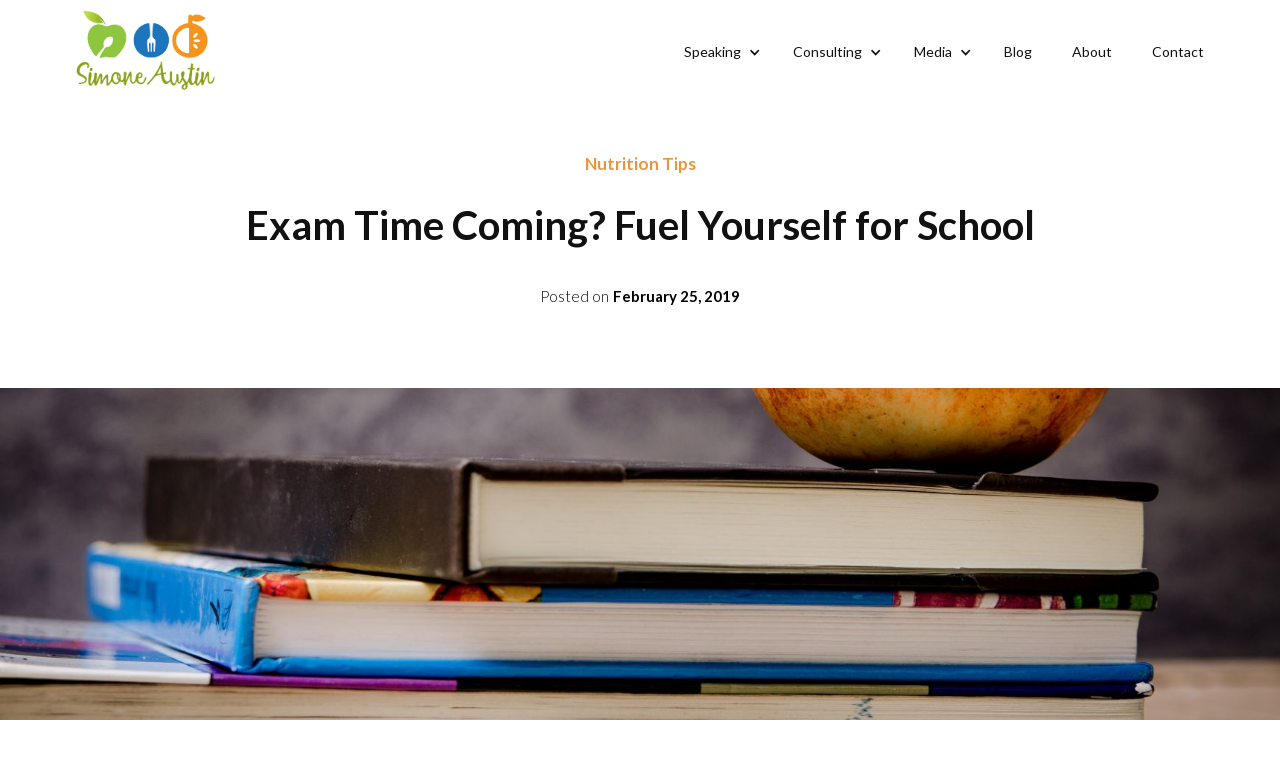

--- FILE ---
content_type: text/html
request_url: https://www.simoneaustin.com/blog/fuel-yourself-for-school
body_size: 8673
content:
<!DOCTYPE html><!-- Last Published: Mon Aug 04 2025 08:48:55 GMT+0000 (Coordinated Universal Time) --><html data-wf-domain="www.simoneaustin.com" data-wf-page="5c2067e44fdbba6b2bba92ab" data-wf-site="5b6289bf71fa257274daa572" data-wf-collection="5c2067e44fdbbaaee9ba9304" data-wf-item-slug="fuel-yourself-for-school"><head><meta charset="utf-8"/><title>Simone Austin |  Exam Time Coming? Fuel Yourself for School</title><meta content="There is a lot of pressure to perform and bring home good results for both elite athlete&#x27;s and students. Nutrition can play an important role and you are in control of how you choose to eat at a time when sometimes we can feel out of control. I have picked 7 tips to help you perform at your best!" name="description"/><meta content="Simone Austin |  Exam Time Coming? Fuel Yourself for School" property="og:title"/><meta content="There is a lot of pressure to perform and bring home good results for both elite athlete&#x27;s and students. Nutrition can play an important role and you are in control of how you choose to eat at a time when sometimes we can feel out of control. I have picked 7 tips to help you perform at your best!" property="og:description"/><meta content="https://cdn.prod.website-files.com/5b6289bf71fa25a9d9daa581/5c7352e5b06243144d8cb030_apple-blur-book-stack-256520%20(1)%20resize.jpg" property="og:image"/><meta content="Simone Austin |  Exam Time Coming? Fuel Yourself for School" property="twitter:title"/><meta content="There is a lot of pressure to perform and bring home good results for both elite athlete&#x27;s and students. Nutrition can play an important role and you are in control of how you choose to eat at a time when sometimes we can feel out of control. I have picked 7 tips to help you perform at your best!" property="twitter:description"/><meta content="https://cdn.prod.website-files.com/5b6289bf71fa25a9d9daa581/5c7352e5b06243144d8cb030_apple-blur-book-stack-256520%20(1)%20resize.jpg" property="twitter:image"/><meta property="og:type" content="website"/><meta content="summary_large_image" name="twitter:card"/><meta content="width=device-width, initial-scale=1" name="viewport"/><link href="https://cdn.prod.website-files.com/5b6289bf71fa257274daa572/css/simone-austin.webflow.shared.07f32f68f.css" rel="stylesheet" type="text/css"/><link href="https://fonts.googleapis.com" rel="preconnect"/><link href="https://fonts.gstatic.com" rel="preconnect" crossorigin="anonymous"/><script src="https://ajax.googleapis.com/ajax/libs/webfont/1.6.26/webfont.js" type="text/javascript"></script><script type="text/javascript">WebFont.load({  google: {    families: ["Lato:100,100italic,300,300italic,400,400italic,700,700italic,900,900italic"]  }});</script><script type="text/javascript">!function(o,c){var n=c.documentElement,t=" w-mod-";n.className+=t+"js",("ontouchstart"in o||o.DocumentTouch&&c instanceof DocumentTouch)&&(n.className+=t+"touch")}(window,document);</script><link href="https://cdn.prod.website-files.com/5b6289bf71fa257274daa572/5c49814117c3bff0c53d4272_5bd536e628b2e49883876b0f_Signature-compressor.png" rel="shortcut icon" type="image/x-icon"/><link href="https://cdn.prod.website-files.com/5b6289bf71fa257274daa572/5b6289bf71fa257954daa81c_webclip.png" rel="apple-touch-icon"/><script type="text/javascript">(function(i,s,o,g,r,a,m){i['GoogleAnalyticsObject']=r;i[r]=i[r]||function(){(i[r].q=i[r].q||[]).push(arguments)},i[r].l=1*new Date();a=s.createElement(o),m=s.getElementsByTagName(o)[0];a.async=1;a.src=g;m.parentNode.insertBefore(a,m)})(window,document,'script','https://www.google-analytics.com/analytics.js','ga');ga('create', 'UA-133907191-1', 'auto');ga('send', 'pageview');</script>
<!-- Google Tag Manager -->

<script>(function(w,d,s,l,i){w[l]=w[l]||[];w[l].push({'gtm.start':

new Date().getTime(),event:'gtm.js'});var f=d.getElementsByTagName(s)[0],

j=d.createElement(s),dl=l!='dataLayer'?'&l='+l:'';j.async=true;j.src=

'https://www.googletagmanager.com/gtm.js?id='+i+dl;f.parentNode.insertBefore(j,f);

})(window,document,'script','dataLayer','GTM-PX498WB');</script>

<!-- End Google Tag Manager --></head><body class="body"><div data-ix="preloader" class="page-loader"></div><div class="section blog--hero"><a href="/blog-categories/nutrition-tips" data-ix="slide-up-1" class="post-category">Nutrition Tips</a><div data-collapse="medium" data-animation="default" data-duration="400" data-ix="nav-bar" data-easing="ease" data-easing2="ease" role="banner" class="nav-bar w-nav"><div class="wrapper w-container"><a href="/" data-ix="logo" class="logo-link w-nav-brand"><img src="https://cdn.prod.website-files.com/5b6289bf71fa257274daa572/5bd536e628b2e49883876b0f_Signature-compressor.png" width="139" alt=""/></a><a href="tel:+1300123456" class="phone-link-block w-hidden-tiny w-inline-block"><p class="phone--icn"></p><p class="phone-number"></p></a><nav role="navigation" class="nav-menu w-nav-menu"><div data-hover="true" data-delay="0" class="w-dropdown"><div class="nav-link dropdown w-dropdown-toggle"><div>Speaking</div><div class="nav-dropdown-icon w-icon-dropdown-toggle"></div></div><nav class="nav-dropdown-list w-dropdown-list"><div class="w-dyn-list"><div role="list" class="w-dyn-items"><div role="listitem" class="w-dyn-item"><a href="/speaking/guest-speaking" class="nav-dropdown-link">Guest Speaking</a></div><div role="listitem" class="w-dyn-item"><a href="/speaking/workplace-seminars" class="nav-dropdown-link">Workplace Seminars</a></div><div role="listitem" class="w-dyn-item"><a href="/speaking/cooking-seminars" class="nav-dropdown-link">Cooking Seminars</a></div></div></div></nav></div><div data-hover="true" data-delay="0" class="w-dropdown"><div class="nav-link dropdown w-dropdown-toggle"><div>Consulting</div><div class="nav-dropdown-icon w-icon-dropdown-toggle"></div><a href="/consulting" class="nav-link-block w-inline-block"></a></div><nav class="nav-dropdown-list w-dropdown-list"><div class="w-dyn-list"><div role="list" class="w-dyn-items"><div role="listitem" class="w-dyn-item"><a href="/consulting/brand-ambassador" class="nav-dropdown-link">Brand Ambassador</a></div><div role="listitem" class="w-dyn-item"><a href="/consulting/elite-team-sports" class="nav-dropdown-link">Elite Team Sports</a></div><div role="listitem" class="w-dyn-item"><a href="/consulting/private-practice" class="nav-dropdown-link">Career Mentoring</a></div></div></div></nav></div><div data-hover="true" data-delay="0" class="w-dropdown"><div class="nav-link dropdown w-dropdown-toggle"><div>Media</div><div class="nav-dropdown-icon w-icon-dropdown-toggle"></div><a href="/media" class="nav-link-block w-inline-block"></a></div><nav class="nav-dropdown-list w-dropdown-list"><div class="w-dyn-list"><div role="list" class="w-dyn-items"><div role="listitem" class="w-dyn-item"><a href="/media/podcasts" class="nav-dropdown-link">Podcasts</a></div><div role="listitem" class="w-dyn-item"><a href="/media/print" class="nav-dropdown-link">Print</a></div><div role="listitem" class="w-dyn-item"><a href="/media/digital" class="nav-dropdown-link">Digital</a></div><div role="listitem" class="w-dyn-item"><a href="/media/radio" class="nav-dropdown-link">Radio</a></div><div role="listitem" class="w-dyn-item"><a href="/media/television" class="nav-dropdown-link">Television</a></div></div></div></nav></div><a href="/blogs" class="nav-link w-inline-block"><div>Blog</div></a><a href="/about-me" class="nav-link w-inline-block"><div>About</div></a><a href="/contact" class="nav-link w-inline-block"><div>Contact</div></a><a href="tel:0409435904" class="nav-link nav-link-white phone-number w-hidden-main w-hidden-medium w-hidden-small w-inline-block"><div class="phone-icn"></div><div class="phone-no">0409 435 904</div></a></nav><div class="menu-button w-nav-button"><div class="w-icon-nav-menu"></div></div></div></div><h1 data-ix="slide-up-2" class="hero--header center">Exam Time Coming? Fuel Yourself for School</h1><div class="post-header-wrapper"><a href="#" data-ix="slide-up-3" class="post-header-info w-inline-block"><div>Posted on</div><div class="post-header-date">February 25, 2019</div></a></div></div><div data-ix="page-wrapper-load" class="page-wrapper"><div style="background-image:url(&quot;https://cdn.prod.website-files.com/5b6289bf71fa25a9d9daa581/5c7352e5b06243144d8cb030_apple-blur-book-stack-256520%20(1)%20resize.jpg&quot;)" class="post-header-section"></div><div class="section is--ph"><div class="wrapper w-container"><div class="w-layout-grid blog-grid"><div><div class="blog-post-2 w-richtext"><p>There is a lot of pressure to perform and bring home good results for elite athlete&#x27;s and students. I have been a parent of a year 12 student and I know the pressure they can be under. I have also worked in elite sports and see the pressure they are under to perform week in week out. My advice to my son was start the year like training for a sporting event with finals time being exam time. In both cases looking after your body is essential for long term performance and results. Each week there is a game to play in order to be good enough for the grand final, this is like the regular assessments tasks and homework to be done. </p><p>As an athlete, your focus is on improving your physical skills to perform at your best during a game. For a student, skill development is gaining knowledge to perform at your best on assessments. </p><p>After a training session or a day of classes there is still plenty of work yet to be done. To keep your body on the field as an athlete there are more things than just on the field training. You have recovery ice baths, massages, yoga, watching videos of your game, seeing the sports dietitian(of course), the equivalent of homework. </p><p>Both professional athletes and year 12 students make sacrifices with time, needing to prioritise.  Looking after your body is essential for a student like it is an elite athlete. You need to get your body through each week in the best condition it can be, with the stamina to still peak at your best when finals and exam time arrives. </p><p>What are my 8 tips to you? </p><p>1.      <strong>Sleep</strong></p><p>My first tip is getting enough good quality sleep. I believe if you get a good nights sleep you will make better food choices (as you wont be looking for quick energy), retain knowledge, be more likely to exercise and be positive about things.  Sleep is important for physical and mental health. When tired quick pick me ups like sugary foods and caffeine are often the go to. If this is regular it isn’t going to be the best way to fuel your body. </p><p>2.      <strong>Keep Hydrated</strong>- <strong>Drink Water and Brush your Teeth!</strong></p><p>We know <a href="https://www.sportsdietitians.com.au/factsheets/fuelling-recovery/fluids-in-sport/">athlete’s</a> do not perform well when dehydrated and one reason is <a href="https://www.ncbi.nlm.nih.gov/pmc/articles/PMC4207053/">concentration</a> is reduced and students are likely to be the same. Check your urine, it should be pale similar to the colour of straw as one indicator that you are well hydrated. Also listen to your body, if you are thirsty grab some water, don&#x27;t ignore it. </p><p>Did you know being well hydrated also helps with fresh breath and <a href="https://dentistry.uic.edu/patients/drink-more-water">good dental hygiene</a>? Saliva helps keep the bacteria under control that are the cause of bad breath and dental decay and when dehydrated there is less saliva to do this. These bad bacteria can also affect your immune system and your overall health. This is an important one to do as your parents probably say and brush your teeth (and your tongue) to keep these bad bugs at bay!</p><p>3.      <strong>Eat Breakfast</strong></p><p>Fuel yourself in the morning. When you are ‘hangry’ it is hard to concentrate. It also allows for nourishing food rather than snack foods mid morning because you are staring. Include protein to aid with cell repair and brain function producing neurotransmitters important for memory and carbohydrate for energy e.g. cereal with milk and yoghurt, egg or peanut butter on toast, handful of nuts and a piece of fruit, banana smoothie. </p><p>4.      <strong>Look after your Immune System</strong></p><p>Include 2 pieces of fruit a day for <a href="https://www.eatright.org/food/vitamins-and-supplements/types-of-vitamins-and-nutrients/how-vitamin-c-supports-a-healthy-immune-system">vitamin C</a>, this helps support the immune system. Foods containing zinc are also important for fighting infection; such as wholegrain cereals, legumes, nuts, meat and seafood. To help your immune system, eat well, sleep well and keep physically active. As the year goes on for athletes and student’s you can become fatigued. It is your aim to be at your best by the end of the year not run down and out of fuel. </p><p>5.      <strong>Keep iron sources up</strong>. </p><p><a href="https://www.betterhealth.vic.gov.au/health/ConditionsAndTreatments/iron">Iron </a>is essential to make haemoglobin that carries oxygen around your body. You will feel fatigued if you become iron deficient. Red meat, fish, eggs, green leafy vegetables, lentils and legumes are the best sources. Include some of these in your daily diet and if choosing the plant sources of iron remember to add some vitamin C- fruit, capsicum, broccoli, tomatoes as it is needed for the iron to be absorbed.</p><p>6.      <strong>Snack Attack- brain food</strong></p><p>Choose study snacks wisely- fuel yourself and plan. Nuts, small amounts of dried fruit, wholegrain bread with cheese, tuna, egg or nut spreads, soup, cut up vegetables with hummus or tzatziki, crackers and cheese, milk, fresh fruit are all great. Nourishing food choices help our body both physically and <a href="https://foodandmoodcentre.com.au/2016/07/diet-and-mental-health/">mentally</a>. The gut contains millions of bacteria that you are also feeding. As they digest food they produce substances that have effects all over the body, including our brain. The gut is sometimes referred to as the second brain so your snack foods literally are &#x27;brain food&#x27; in more ways than one. </p><p>Not every break needs to involve food, you may be thirsty and a glass of water will do. Think whether you are hungry first. It might be great to skip, run, walk, meditate, dance to music or anything active to get the happy hormones flowing (endorphins) and grab a glass of water.</p><p>7.      <strong>Eat at Home -Most of the Time</strong>. </p><p>Eating at home has been shown to increase your <a href="https://www.ncbi.nlm.nih.gov/pmc/articles/PMC4746344/">vegetable intake</a>. Vegetables contain antioxidants to help reduce inflammation, important for a healthy immune system and that can be beneficial for our gut bacteria that influence our mental health. They also have plenty of dietary fibre some of which also feeds the gut bacteria that influence over our mood. A better mood can only be of benefit.</p><p>Pack your lunch, with some protein, carbohydrate and ‘plant’ matter e.g. wrap with chicken, cheese, tomato and lettuce or Rice paper rolls, soup, crackers with cheese and tomato, homemade muffin, fruit and nuts, it also saves you money. Cooking might be a nice relaxation tool between study. Cook for a few friends or the family.</p><p> 8. <strong> Practice and have a Plan</strong></p><p>Like an athlete has a pre match meal and routine, develop your pre exam routine. Have a few meals that you know you perform well with- eating not too much that you feel heavy and tired and not too little that you feel hungry half way through the exam.  Foods that are very high in fat such as deep fried foods, pastries and many take away meals may make you feel sluggish, salty foods may make you feel overly thirsty and high sugar foods provide short term energy when you are looking for sustained energy. They may also leave you feeling hungry and it is hard to concentrate on an empty stomach! </p><p>Try foods that will provide a sustained energy release such as porridge, muesli or wholegrain toast with an egg, avocado and tomato for breakfast before a morning exam and a wholegrain bread toasted sandwich with cheese, tomato and spinach or a bowl of pumpkin and red lentil soup (see my blog recipe) or chicken rice paper rolls. If needing a snack just before your exam top up with a piece of fruit or a tub of yoghurt, handful of nuts or a hard boiled egg. Remember to sip on water, rather than sculling a whole lot a once. which is more likely to have you needing to run to the toilet. </p><p>Athlete’s have coaches and students have teachers. Athlete&#x27;s attend training and students classes. Athlete&#x27;s eat to perform at their best and student&#x27;s can too, why wouldn&#x27;t we all want to, &#x27;Eat Like An Athlete&#x27; to perform at our best! My new (and first) book, is titled Eat Like An Athlete. You can grab a copy <a href="https://www.booktopia.com.au/eat-like-an-athlete-simone-austin/prod9781743794685.html">online</a>, or in<a href="https://www.readings.com.au/products/26237775/eat-like-an-athlete"> book stores</a></p><p>Good luck to everyone and nourish your body with sleep, rest, kindness and optimal nutrition. It is the key to your performance.</p><p>‍</p></div></div><div id="w-node-_5c9d251c-ea5d-abf9-8ff0-dc9671051978-2bba92ab" class="blog-social-media-column"><a href="https://facebook.com" data-ix="social-icon" target="_blank" class="social-icon-container sm-icn__blog w-inline-block"><div></div></a><a href="https://twitter.com/" target="_blank" class="social-icon-container sm-icn__blog w-inline-block"><img src="https://cdn.prod.website-files.com/5b6289bf71fa257274daa572/5b6289bf71fa25d90fdaa5e5_facebook-icon-color.svg" alt="" class="social-icon-hover"/><div></div></a></div></div></div></div><div class="section"><div class="wrapper w-container"><h2 class="section__header">You Might Also Like</h2><div class="divider center"></div><div class="section-header-wrapper"></div><div class="blog-wrapper w-dyn-list"><div data-ix="slide-up-1" role="list" class="blog-posts-v1 w-dyn-items"><div role="listitem" class="post-v1 w-dyn-item"><a href="/blog/5-under-rated-new-year-healthy-habits" data-ix="more-link" class="post-card w-inline-block"><div style="background-image:url(&quot;https://cdn.prod.website-files.com/5b6289bf71fa25a9d9daa581/63b288ff57196e136287c7b1_Hero-Shot-Photography%20Simone%20jumping%20smaller%20(2).jpeg&quot;)" class="blog-card--img"></div><div class="post-card-info"><h4 class="post-card-header">5 Underrated New Year healthy habits </h4><p class="post-card-description">With the New Year here you may be setting health goals. Here are what I believe are 5 underrated healthy habits that over deliver on health benefits compared to the effort required. Things need to be simple if we are going to stick to them long term. Give these a go.</p><div class="more-link w-clearfix"><img src="https://cdn.prod.website-files.com/5b6289bf71fa257274daa572/5b6289bf71fa25bb9bdaa7bd_more-arrow-icon.png" width="16" alt="" class="more-arrow-icon"/><div class="more-link-text">Read More</div><div class="hover-line"></div></div></div><div class="blog-card--date-pip"><p class="date-pip--number">2</p><p class="date-pip--number month">Jan</p></div></a></div><div role="listitem" class="post-v1 w-dyn-item"><a href="/blog/what-is-healthy-eating-healthy-for-afl" data-ix="more-link" class="post-card w-inline-block"><div style="background-image:url(&quot;https://cdn.prod.website-files.com/5b6289bf71fa25a9d9daa581/6149a9a04984d956b360ca79_spaghetti.jpg&quot;)" class="blog-card--img"></div><div class="post-card-info"><h4 class="post-card-header">How to eat healthy for AFL?</h4><p class="post-card-description">It is always exciting for footy fans at finals time! With 17 AFL seasons under my belt, and the enjoyment of 3 premierships at Hawthorn AFL Football Club, I still love the feeling of finals time in September. AFL is a long, gruelling game that needs peak energy levels for four quarters and nutrition is key to achieve this. What does an AFL player need to eat? Let me share with you.</p><div class="more-link w-clearfix"><img src="https://cdn.prod.website-files.com/5b6289bf71fa257274daa572/5b6289bf71fa25bb9bdaa7bd_more-arrow-icon.png" width="16" alt="" class="more-arrow-icon"/><div class="more-link-text">Read More</div><div class="hover-line"></div></div></div><div class="blog-card--date-pip"><p class="date-pip--number">21</p><p class="date-pip--number month">Sep</p></div></a></div><div role="listitem" class="post-v1 w-dyn-item"><a href="/blog/sugar-do-you-eat-too-much" data-ix="more-link" class="post-card w-inline-block"><div style="background-image:url(&quot;https://cdn.prod.website-files.com/5b6289bf71fa25a9d9daa581/60701c23a6ab635c15df3be1_pexels-somben-chea-1266105.jpg&quot;)" class="blog-card--img"></div><div class="post-card-info"><h4 class="post-card-header">Sugar, Do You Eat Too Much?</h4><p class="post-card-description">We are told we eat too much sugar and should cut down for the benefit of our health, but it is hard to do particularly after Easter when you find yourself surrounded by pretty coloured Easter eggs staring at you every time you open the pantry door. How much is too much and is any of it good? Let’s take a look along with some tips to keep us in check.</p><div class="more-link w-clearfix"><img src="https://cdn.prod.website-files.com/5b6289bf71fa257274daa572/5b6289bf71fa25bb9bdaa7bd_more-arrow-icon.png" width="16" alt="" class="more-arrow-icon"/><div class="more-link-text">Read More</div><div class="hover-line"></div></div></div><div class="blog-card--date-pip"><p class="date-pip--number">9</p><p class="date-pip--number month">Apr</p></div></a></div></div></div></div></div><div class="section no-top-padding"><div class="wrapper w-container"><div class="footer-v4"><div class="footer-v4-about"><h4 class="footer--header">Simone Austin</h4><p class="paragraph-small">Accredited Sports Dietitian,  Advanced Sports Dietitian <br/><br/>Copyright © 2020 Simone Austin</p><div class="footer__phone-number-row w-row"><div class="w-col w-col-1 w-col-tiny-1"><p class="contact--icn"></p></div><div class="w-col w-col-11 w-col-tiny-11"><p class="main"><a href="tel:0409435904">0409 435 904</a></p></div></div><div class="social-icons"><a href="https://twitter.com/simonejaustin" data-ix="new-interaction" target="_blank" class="social-icon-container w-inline-block"><p class="sm--icn"></p></a><a href="https://www.facebook.com/SimoneAustinDietitian" data-ix="social-icon" target="_blank" class="social-icon-container w-inline-block"><p class="sm--icn"></p></a><a href="https://www.instagram.com/simone_austin/" data-ix="social-icon" target="_blank" class="social-icon-container w-inline-block"><p class="sm--icn"></p></a><a href="https://www.linkedin.com/in/simone-austin-01329484/?originalSubdomain=au" data-ix="social-icon" target="_blank" class="social-icon-container w-inline-block"><p class="sm--icn"></p></a></div></div><div class="footer-v2-column"><h5>Navigation</h5><a href="/" class="footer-link">Home</a><a href="/about-me" class="footer-link">About</a><a href="/blogs" class="footer-link">Blog</a><a href="/contact" class="footer-link">Contact</a></div><div class="footer-v2-column"><h5>Services</h5><a href="/consulting" class="footer-link">Consulting</a><a href="/speaking" class="footer-link">Speaking</a><a href="/media" class="footer-link">Media</a></div><div class="footer-v2-column"></div></div></div></div></div><script src="https://d3e54v103j8qbb.cloudfront.net/js/jquery-3.5.1.min.dc5e7f18c8.js?site=5b6289bf71fa257274daa572" type="text/javascript" integrity="sha256-9/aliU8dGd2tb6OSsuzixeV4y/faTqgFtohetphbbj0=" crossorigin="anonymous"></script><script src="https://cdn.prod.website-files.com/5b6289bf71fa257274daa572/js/webflow.schunk.fc2cb7e3657891ac.js" type="text/javascript"></script><script src="https://cdn.prod.website-files.com/5b6289bf71fa257274daa572/js/webflow.e17f2bf3.fc52b9d987c0163d.js" type="text/javascript"></script><!-- Google Tag Manager (noscript) -->

<noscript><iframe src="https://www.googletagmanager.com/ns.html?id=GTM-PX498WB"

height="0" width="0" style="display:none;visibility:hidden"></iframe></noscript>

<!-- End Google Tag Manager (noscript) --><style>
 .blog--clmn1
 	position:sticky;
  top: 10px;
</style></body></html>

--- FILE ---
content_type: text/css
request_url: https://cdn.prod.website-files.com/5b6289bf71fa257274daa572/css/simone-austin.webflow.shared.07f32f68f.css
body_size: 28536
content:
html {
  -webkit-text-size-adjust: 100%;
  -ms-text-size-adjust: 100%;
  font-family: sans-serif;
}

body {
  margin: 0;
}

article, aside, details, figcaption, figure, footer, header, hgroup, main, menu, nav, section, summary {
  display: block;
}

audio, canvas, progress, video {
  vertical-align: baseline;
  display: inline-block;
}

audio:not([controls]) {
  height: 0;
  display: none;
}

[hidden], template {
  display: none;
}

a {
  background-color: #0000;
}

a:active, a:hover {
  outline: 0;
}

abbr[title] {
  border-bottom: 1px dotted;
}

b, strong {
  font-weight: bold;
}

dfn {
  font-style: italic;
}

h1 {
  margin: .67em 0;
  font-size: 2em;
}

mark {
  color: #000;
  background: #ff0;
}

small {
  font-size: 80%;
}

sub, sup {
  vertical-align: baseline;
  font-size: 75%;
  line-height: 0;
  position: relative;
}

sup {
  top: -.5em;
}

sub {
  bottom: -.25em;
}

img {
  border: 0;
}

svg:not(:root) {
  overflow: hidden;
}

hr {
  box-sizing: content-box;
  height: 0;
}

pre {
  overflow: auto;
}

code, kbd, pre, samp {
  font-family: monospace;
  font-size: 1em;
}

button, input, optgroup, select, textarea {
  color: inherit;
  font: inherit;
  margin: 0;
}

button {
  overflow: visible;
}

button, select {
  text-transform: none;
}

button, html input[type="button"], input[type="reset"] {
  -webkit-appearance: button;
  cursor: pointer;
}

button[disabled], html input[disabled] {
  cursor: default;
}

button::-moz-focus-inner, input::-moz-focus-inner {
  border: 0;
  padding: 0;
}

input {
  line-height: normal;
}

input[type="checkbox"], input[type="radio"] {
  box-sizing: border-box;
  padding: 0;
}

input[type="number"]::-webkit-inner-spin-button, input[type="number"]::-webkit-outer-spin-button {
  height: auto;
}

input[type="search"] {
  -webkit-appearance: none;
}

input[type="search"]::-webkit-search-cancel-button, input[type="search"]::-webkit-search-decoration {
  -webkit-appearance: none;
}

legend {
  border: 0;
  padding: 0;
}

textarea {
  overflow: auto;
}

optgroup {
  font-weight: bold;
}

table {
  border-collapse: collapse;
  border-spacing: 0;
}

td, th {
  padding: 0;
}

@font-face {
  font-family: webflow-icons;
  src: url("[data-uri]") format("truetype");
  font-weight: normal;
  font-style: normal;
}

[class^="w-icon-"], [class*=" w-icon-"] {
  speak: none;
  font-variant: normal;
  text-transform: none;
  -webkit-font-smoothing: antialiased;
  -moz-osx-font-smoothing: grayscale;
  font-style: normal;
  font-weight: normal;
  line-height: 1;
  font-family: webflow-icons !important;
}

.w-icon-slider-right:before {
  content: "";
}

.w-icon-slider-left:before {
  content: "";
}

.w-icon-nav-menu:before {
  content: "";
}

.w-icon-arrow-down:before, .w-icon-dropdown-toggle:before {
  content: "";
}

.w-icon-file-upload-remove:before {
  content: "";
}

.w-icon-file-upload-icon:before {
  content: "";
}

* {
  box-sizing: border-box;
}

html {
  height: 100%;
}

body {
  color: #333;
  background-color: #fff;
  min-height: 100%;
  margin: 0;
  font-family: Arial, sans-serif;
  font-size: 14px;
  line-height: 20px;
}

img {
  vertical-align: middle;
  max-width: 100%;
  display: inline-block;
}

html.w-mod-touch * {
  background-attachment: scroll !important;
}

.w-block {
  display: block;
}

.w-inline-block {
  max-width: 100%;
  display: inline-block;
}

.w-clearfix:before, .w-clearfix:after {
  content: " ";
  grid-area: 1 / 1 / 2 / 2;
  display: table;
}

.w-clearfix:after {
  clear: both;
}

.w-hidden {
  display: none;
}

.w-button {
  color: #fff;
  line-height: inherit;
  cursor: pointer;
  background-color: #3898ec;
  border: 0;
  border-radius: 0;
  padding: 9px 15px;
  text-decoration: none;
  display: inline-block;
}

input.w-button {
  -webkit-appearance: button;
}

html[data-w-dynpage] [data-w-cloak] {
  color: #0000 !important;
}

.w-code-block {
  margin: unset;
}

pre.w-code-block code {
  all: inherit;
}

.w-optimization {
  display: contents;
}

.w-webflow-badge, .w-webflow-badge > img {
  box-sizing: unset;
  width: unset;
  height: unset;
  max-height: unset;
  max-width: unset;
  min-height: unset;
  min-width: unset;
  margin: unset;
  padding: unset;
  float: unset;
  clear: unset;
  border: unset;
  border-radius: unset;
  background: unset;
  background-image: unset;
  background-position: unset;
  background-size: unset;
  background-repeat: unset;
  background-origin: unset;
  background-clip: unset;
  background-attachment: unset;
  background-color: unset;
  box-shadow: unset;
  transform: unset;
  direction: unset;
  font-family: unset;
  font-weight: unset;
  color: unset;
  font-size: unset;
  line-height: unset;
  font-style: unset;
  font-variant: unset;
  text-align: unset;
  letter-spacing: unset;
  -webkit-text-decoration: unset;
  text-decoration: unset;
  text-indent: unset;
  text-transform: unset;
  list-style-type: unset;
  text-shadow: unset;
  vertical-align: unset;
  cursor: unset;
  white-space: unset;
  word-break: unset;
  word-spacing: unset;
  word-wrap: unset;
  transition: unset;
}

.w-webflow-badge {
  white-space: nowrap;
  cursor: pointer;
  box-shadow: 0 0 0 1px #0000001a, 0 1px 3px #0000001a;
  visibility: visible !important;
  opacity: 1 !important;
  z-index: 2147483647 !important;
  color: #aaadb0 !important;
  overflow: unset !important;
  background-color: #fff !important;
  border-radius: 3px !important;
  width: auto !important;
  height: auto !important;
  margin: 0 !important;
  padding: 6px !important;
  font-size: 12px !important;
  line-height: 14px !important;
  text-decoration: none !important;
  display: inline-block !important;
  position: fixed !important;
  inset: auto 12px 12px auto !important;
  transform: none !important;
}

.w-webflow-badge > img {
  position: unset;
  visibility: unset !important;
  opacity: 1 !important;
  vertical-align: middle !important;
  display: inline-block !important;
}

h1, h2, h3, h4, h5, h6 {
  margin-bottom: 10px;
  font-weight: bold;
}

h1 {
  margin-top: 20px;
  font-size: 38px;
  line-height: 44px;
}

h2 {
  margin-top: 20px;
  font-size: 32px;
  line-height: 36px;
}

h3 {
  margin-top: 20px;
  font-size: 24px;
  line-height: 30px;
}

h4 {
  margin-top: 10px;
  font-size: 18px;
  line-height: 24px;
}

h5 {
  margin-top: 10px;
  font-size: 14px;
  line-height: 20px;
}

h6 {
  margin-top: 10px;
  font-size: 12px;
  line-height: 18px;
}

p {
  margin-top: 0;
  margin-bottom: 10px;
}

blockquote {
  border-left: 5px solid #e2e2e2;
  margin: 0 0 10px;
  padding: 10px 20px;
  font-size: 18px;
  line-height: 22px;
}

figure {
  margin: 0 0 10px;
}

figcaption {
  text-align: center;
  margin-top: 5px;
}

ul, ol {
  margin-top: 0;
  margin-bottom: 10px;
  padding-left: 40px;
}

.w-list-unstyled {
  padding-left: 0;
  list-style: none;
}

.w-embed:before, .w-embed:after {
  content: " ";
  grid-area: 1 / 1 / 2 / 2;
  display: table;
}

.w-embed:after {
  clear: both;
}

.w-video {
  width: 100%;
  padding: 0;
  position: relative;
}

.w-video iframe, .w-video object, .w-video embed {
  border: none;
  width: 100%;
  height: 100%;
  position: absolute;
  top: 0;
  left: 0;
}

fieldset {
  border: 0;
  margin: 0;
  padding: 0;
}

button, [type="button"], [type="reset"] {
  cursor: pointer;
  -webkit-appearance: button;
  border: 0;
}

.w-form {
  margin: 0 0 15px;
}

.w-form-done {
  text-align: center;
  background-color: #ddd;
  padding: 20px;
  display: none;
}

.w-form-fail {
  background-color: #ffdede;
  margin-top: 10px;
  padding: 10px;
  display: none;
}

label {
  margin-bottom: 5px;
  font-weight: bold;
  display: block;
}

.w-input, .w-select {
  color: #333;
  vertical-align: middle;
  background-color: #fff;
  border: 1px solid #ccc;
  width: 100%;
  height: 38px;
  margin-bottom: 10px;
  padding: 8px 12px;
  font-size: 14px;
  line-height: 1.42857;
  display: block;
}

.w-input::placeholder, .w-select::placeholder {
  color: #999;
}

.w-input:focus, .w-select:focus {
  border-color: #3898ec;
  outline: 0;
}

.w-input[disabled], .w-select[disabled], .w-input[readonly], .w-select[readonly], fieldset[disabled] .w-input, fieldset[disabled] .w-select {
  cursor: not-allowed;
}

.w-input[disabled]:not(.w-input-disabled), .w-select[disabled]:not(.w-input-disabled), .w-input[readonly], .w-select[readonly], fieldset[disabled]:not(.w-input-disabled) .w-input, fieldset[disabled]:not(.w-input-disabled) .w-select {
  background-color: #eee;
}

textarea.w-input, textarea.w-select {
  height: auto;
}

.w-select {
  background-color: #f3f3f3;
}

.w-select[multiple] {
  height: auto;
}

.w-form-label {
  cursor: pointer;
  margin-bottom: 0;
  font-weight: normal;
  display: inline-block;
}

.w-radio {
  margin-bottom: 5px;
  padding-left: 20px;
  display: block;
}

.w-radio:before, .w-radio:after {
  content: " ";
  grid-area: 1 / 1 / 2 / 2;
  display: table;
}

.w-radio:after {
  clear: both;
}

.w-radio-input {
  float: left;
  margin: 3px 0 0 -20px;
  line-height: normal;
}

.w-file-upload {
  margin-bottom: 10px;
  display: block;
}

.w-file-upload-input {
  opacity: 0;
  z-index: -100;
  width: .1px;
  height: .1px;
  position: absolute;
  overflow: hidden;
}

.w-file-upload-default, .w-file-upload-uploading, .w-file-upload-success {
  color: #333;
  display: inline-block;
}

.w-file-upload-error {
  margin-top: 10px;
  display: block;
}

.w-file-upload-default.w-hidden, .w-file-upload-uploading.w-hidden, .w-file-upload-error.w-hidden, .w-file-upload-success.w-hidden {
  display: none;
}

.w-file-upload-uploading-btn {
  cursor: pointer;
  background-color: #fafafa;
  border: 1px solid #ccc;
  margin: 0;
  padding: 8px 12px;
  font-size: 14px;
  font-weight: normal;
  display: flex;
}

.w-file-upload-file {
  background-color: #fafafa;
  border: 1px solid #ccc;
  flex-grow: 1;
  justify-content: space-between;
  margin: 0;
  padding: 8px 9px 8px 11px;
  display: flex;
}

.w-file-upload-file-name {
  font-size: 14px;
  font-weight: normal;
  display: block;
}

.w-file-remove-link {
  cursor: pointer;
  width: auto;
  height: auto;
  margin-top: 3px;
  margin-left: 10px;
  padding: 3px;
  display: block;
}

.w-icon-file-upload-remove {
  margin: auto;
  font-size: 10px;
}

.w-file-upload-error-msg {
  color: #ea384c;
  padding: 2px 0;
  display: inline-block;
}

.w-file-upload-info {
  padding: 0 12px;
  line-height: 38px;
  display: inline-block;
}

.w-file-upload-label {
  cursor: pointer;
  background-color: #fafafa;
  border: 1px solid #ccc;
  margin: 0;
  padding: 8px 12px;
  font-size: 14px;
  font-weight: normal;
  display: inline-block;
}

.w-icon-file-upload-icon, .w-icon-file-upload-uploading {
  width: 20px;
  margin-right: 8px;
  display: inline-block;
}

.w-icon-file-upload-uploading {
  height: 20px;
}

.w-container {
  max-width: 940px;
  margin-left: auto;
  margin-right: auto;
}

.w-container:before, .w-container:after {
  content: " ";
  grid-area: 1 / 1 / 2 / 2;
  display: table;
}

.w-container:after {
  clear: both;
}

.w-container .w-row {
  margin-left: -10px;
  margin-right: -10px;
}

.w-row:before, .w-row:after {
  content: " ";
  grid-area: 1 / 1 / 2 / 2;
  display: table;
}

.w-row:after {
  clear: both;
}

.w-row .w-row {
  margin-left: 0;
  margin-right: 0;
}

.w-col {
  float: left;
  width: 100%;
  min-height: 1px;
  padding-left: 10px;
  padding-right: 10px;
  position: relative;
}

.w-col .w-col {
  padding-left: 0;
  padding-right: 0;
}

.w-col-1 {
  width: 8.33333%;
}

.w-col-2 {
  width: 16.6667%;
}

.w-col-3 {
  width: 25%;
}

.w-col-4 {
  width: 33.3333%;
}

.w-col-5 {
  width: 41.6667%;
}

.w-col-6 {
  width: 50%;
}

.w-col-7 {
  width: 58.3333%;
}

.w-col-8 {
  width: 66.6667%;
}

.w-col-9 {
  width: 75%;
}

.w-col-10 {
  width: 83.3333%;
}

.w-col-11 {
  width: 91.6667%;
}

.w-col-12 {
  width: 100%;
}

.w-hidden-main {
  display: none !important;
}

@media screen and (max-width: 991px) {
  .w-container {
    max-width: 728px;
  }

  .w-hidden-main {
    display: inherit !important;
  }

  .w-hidden-medium {
    display: none !important;
  }

  .w-col-medium-1 {
    width: 8.33333%;
  }

  .w-col-medium-2 {
    width: 16.6667%;
  }

  .w-col-medium-3 {
    width: 25%;
  }

  .w-col-medium-4 {
    width: 33.3333%;
  }

  .w-col-medium-5 {
    width: 41.6667%;
  }

  .w-col-medium-6 {
    width: 50%;
  }

  .w-col-medium-7 {
    width: 58.3333%;
  }

  .w-col-medium-8 {
    width: 66.6667%;
  }

  .w-col-medium-9 {
    width: 75%;
  }

  .w-col-medium-10 {
    width: 83.3333%;
  }

  .w-col-medium-11 {
    width: 91.6667%;
  }

  .w-col-medium-12 {
    width: 100%;
  }

  .w-col-stack {
    width: 100%;
    left: auto;
    right: auto;
  }
}

@media screen and (max-width: 767px) {
  .w-hidden-main, .w-hidden-medium {
    display: inherit !important;
  }

  .w-hidden-small {
    display: none !important;
  }

  .w-row, .w-container .w-row {
    margin-left: 0;
    margin-right: 0;
  }

  .w-col {
    width: 100%;
    left: auto;
    right: auto;
  }

  .w-col-small-1 {
    width: 8.33333%;
  }

  .w-col-small-2 {
    width: 16.6667%;
  }

  .w-col-small-3 {
    width: 25%;
  }

  .w-col-small-4 {
    width: 33.3333%;
  }

  .w-col-small-5 {
    width: 41.6667%;
  }

  .w-col-small-6 {
    width: 50%;
  }

  .w-col-small-7 {
    width: 58.3333%;
  }

  .w-col-small-8 {
    width: 66.6667%;
  }

  .w-col-small-9 {
    width: 75%;
  }

  .w-col-small-10 {
    width: 83.3333%;
  }

  .w-col-small-11 {
    width: 91.6667%;
  }

  .w-col-small-12 {
    width: 100%;
  }
}

@media screen and (max-width: 479px) {
  .w-container {
    max-width: none;
  }

  .w-hidden-main, .w-hidden-medium, .w-hidden-small {
    display: inherit !important;
  }

  .w-hidden-tiny {
    display: none !important;
  }

  .w-col {
    width: 100%;
  }

  .w-col-tiny-1 {
    width: 8.33333%;
  }

  .w-col-tiny-2 {
    width: 16.6667%;
  }

  .w-col-tiny-3 {
    width: 25%;
  }

  .w-col-tiny-4 {
    width: 33.3333%;
  }

  .w-col-tiny-5 {
    width: 41.6667%;
  }

  .w-col-tiny-6 {
    width: 50%;
  }

  .w-col-tiny-7 {
    width: 58.3333%;
  }

  .w-col-tiny-8 {
    width: 66.6667%;
  }

  .w-col-tiny-9 {
    width: 75%;
  }

  .w-col-tiny-10 {
    width: 83.3333%;
  }

  .w-col-tiny-11 {
    width: 91.6667%;
  }

  .w-col-tiny-12 {
    width: 100%;
  }
}

.w-widget {
  position: relative;
}

.w-widget-map {
  width: 100%;
  height: 400px;
}

.w-widget-map label {
  width: auto;
  display: inline;
}

.w-widget-map img {
  max-width: inherit;
}

.w-widget-map .gm-style-iw {
  text-align: center;
}

.w-widget-map .gm-style-iw > button {
  display: none !important;
}

.w-widget-twitter {
  overflow: hidden;
}

.w-widget-twitter-count-shim {
  vertical-align: top;
  text-align: center;
  background: #fff;
  border: 1px solid #758696;
  border-radius: 3px;
  width: 28px;
  height: 20px;
  display: inline-block;
  position: relative;
}

.w-widget-twitter-count-shim * {
  pointer-events: none;
  -webkit-user-select: none;
  user-select: none;
}

.w-widget-twitter-count-shim .w-widget-twitter-count-inner {
  text-align: center;
  color: #999;
  font-family: serif;
  font-size: 15px;
  line-height: 12px;
  position: relative;
}

.w-widget-twitter-count-shim .w-widget-twitter-count-clear {
  display: block;
  position: relative;
}

.w-widget-twitter-count-shim.w--large {
  width: 36px;
  height: 28px;
}

.w-widget-twitter-count-shim.w--large .w-widget-twitter-count-inner {
  font-size: 18px;
  line-height: 18px;
}

.w-widget-twitter-count-shim:not(.w--vertical) {
  margin-left: 5px;
  margin-right: 8px;
}

.w-widget-twitter-count-shim:not(.w--vertical).w--large {
  margin-left: 6px;
}

.w-widget-twitter-count-shim:not(.w--vertical):before, .w-widget-twitter-count-shim:not(.w--vertical):after {
  content: " ";
  pointer-events: none;
  border: solid #0000;
  width: 0;
  height: 0;
  position: absolute;
  top: 50%;
  left: 0;
}

.w-widget-twitter-count-shim:not(.w--vertical):before {
  border-width: 4px;
  border-color: #75869600 #5d6c7b #75869600 #75869600;
  margin-top: -4px;
  margin-left: -9px;
}

.w-widget-twitter-count-shim:not(.w--vertical).w--large:before {
  border-width: 5px;
  margin-top: -5px;
  margin-left: -10px;
}

.w-widget-twitter-count-shim:not(.w--vertical):after {
  border-width: 4px;
  border-color: #fff0 #fff #fff0 #fff0;
  margin-top: -4px;
  margin-left: -8px;
}

.w-widget-twitter-count-shim:not(.w--vertical).w--large:after {
  border-width: 5px;
  margin-top: -5px;
  margin-left: -9px;
}

.w-widget-twitter-count-shim.w--vertical {
  width: 61px;
  height: 33px;
  margin-bottom: 8px;
}

.w-widget-twitter-count-shim.w--vertical:before, .w-widget-twitter-count-shim.w--vertical:after {
  content: " ";
  pointer-events: none;
  border: solid #0000;
  width: 0;
  height: 0;
  position: absolute;
  top: 100%;
  left: 50%;
}

.w-widget-twitter-count-shim.w--vertical:before {
  border-width: 5px;
  border-color: #5d6c7b #75869600 #75869600;
  margin-left: -5px;
}

.w-widget-twitter-count-shim.w--vertical:after {
  border-width: 4px;
  border-color: #fff #fff0 #fff0;
  margin-left: -4px;
}

.w-widget-twitter-count-shim.w--vertical .w-widget-twitter-count-inner {
  font-size: 18px;
  line-height: 22px;
}

.w-widget-twitter-count-shim.w--vertical.w--large {
  width: 76px;
}

.w-background-video {
  color: #fff;
  height: 500px;
  position: relative;
  overflow: hidden;
}

.w-background-video > video {
  object-fit: cover;
  z-index: -100;
  background-position: 50%;
  background-size: cover;
  width: 100%;
  height: 100%;
  margin: auto;
  position: absolute;
  inset: -100%;
}

.w-background-video > video::-webkit-media-controls-start-playback-button {
  -webkit-appearance: none;
  display: none !important;
}

.w-background-video--control {
  background-color: #0000;
  padding: 0;
  position: absolute;
  bottom: 1em;
  right: 1em;
}

.w-background-video--control > [hidden] {
  display: none !important;
}

.w-slider {
  text-align: center;
  clear: both;
  -webkit-tap-highlight-color: #0000;
  tap-highlight-color: #0000;
  background: #ddd;
  height: 300px;
  position: relative;
}

.w-slider-mask {
  z-index: 1;
  white-space: nowrap;
  height: 100%;
  display: block;
  position: relative;
  left: 0;
  right: 0;
  overflow: hidden;
}

.w-slide {
  vertical-align: top;
  white-space: normal;
  text-align: left;
  width: 100%;
  height: 100%;
  display: inline-block;
  position: relative;
}

.w-slider-nav {
  z-index: 2;
  text-align: center;
  -webkit-tap-highlight-color: #0000;
  tap-highlight-color: #0000;
  height: 40px;
  margin: auto;
  padding-top: 10px;
  position: absolute;
  inset: auto 0 0;
}

.w-slider-nav.w-round > div {
  border-radius: 100%;
}

.w-slider-nav.w-num > div {
  font-size: inherit;
  line-height: inherit;
  width: auto;
  height: auto;
  padding: .2em .5em;
}

.w-slider-nav.w-shadow > div {
  box-shadow: 0 0 3px #3336;
}

.w-slider-nav-invert {
  color: #fff;
}

.w-slider-nav-invert > div {
  background-color: #2226;
}

.w-slider-nav-invert > div.w-active {
  background-color: #222;
}

.w-slider-dot {
  cursor: pointer;
  background-color: #fff6;
  width: 1em;
  height: 1em;
  margin: 0 3px .5em;
  transition: background-color .1s, color .1s;
  display: inline-block;
  position: relative;
}

.w-slider-dot.w-active {
  background-color: #fff;
}

.w-slider-dot:focus {
  outline: none;
  box-shadow: 0 0 0 2px #fff;
}

.w-slider-dot:focus.w-active {
  box-shadow: none;
}

.w-slider-arrow-left, .w-slider-arrow-right {
  cursor: pointer;
  color: #fff;
  -webkit-tap-highlight-color: #0000;
  tap-highlight-color: #0000;
  -webkit-user-select: none;
  user-select: none;
  width: 80px;
  margin: auto;
  font-size: 40px;
  position: absolute;
  inset: 0;
  overflow: hidden;
}

.w-slider-arrow-left [class^="w-icon-"], .w-slider-arrow-right [class^="w-icon-"], .w-slider-arrow-left [class*=" w-icon-"], .w-slider-arrow-right [class*=" w-icon-"] {
  position: absolute;
}

.w-slider-arrow-left:focus, .w-slider-arrow-right:focus {
  outline: 0;
}

.w-slider-arrow-left {
  z-index: 3;
  right: auto;
}

.w-slider-arrow-right {
  z-index: 4;
  left: auto;
}

.w-icon-slider-left, .w-icon-slider-right {
  width: 1em;
  height: 1em;
  margin: auto;
  inset: 0;
}

.w-slider-aria-label {
  clip: rect(0 0 0 0);
  border: 0;
  width: 1px;
  height: 1px;
  margin: -1px;
  padding: 0;
  position: absolute;
  overflow: hidden;
}

.w-slider-force-show {
  display: block !important;
}

.w-dropdown {
  text-align: left;
  z-index: 900;
  margin-left: auto;
  margin-right: auto;
  display: inline-block;
  position: relative;
}

.w-dropdown-btn, .w-dropdown-toggle, .w-dropdown-link {
  vertical-align: top;
  color: #222;
  text-align: left;
  white-space: nowrap;
  margin-left: auto;
  margin-right: auto;
  padding: 20px;
  text-decoration: none;
  position: relative;
}

.w-dropdown-toggle {
  -webkit-user-select: none;
  user-select: none;
  cursor: pointer;
  padding-right: 40px;
  display: inline-block;
}

.w-dropdown-toggle:focus {
  outline: 0;
}

.w-icon-dropdown-toggle {
  width: 1em;
  height: 1em;
  margin: auto 20px auto auto;
  position: absolute;
  top: 0;
  bottom: 0;
  right: 0;
}

.w-dropdown-list {
  background: #ddd;
  min-width: 100%;
  display: none;
  position: absolute;
}

.w-dropdown-list.w--open {
  display: block;
}

.w-dropdown-link {
  color: #222;
  padding: 10px 20px;
  display: block;
}

.w-dropdown-link.w--current {
  color: #0082f3;
}

.w-dropdown-link:focus {
  outline: 0;
}

@media screen and (max-width: 767px) {
  .w-nav-brand {
    padding-left: 10px;
  }
}

.w-lightbox-backdrop {
  cursor: auto;
  letter-spacing: normal;
  text-indent: 0;
  text-shadow: none;
  text-transform: none;
  visibility: visible;
  white-space: normal;
  word-break: normal;
  word-spacing: normal;
  word-wrap: normal;
  color: #fff;
  text-align: center;
  z-index: 2000;
  opacity: 0;
  -webkit-user-select: none;
  -moz-user-select: none;
  -webkit-tap-highlight-color: transparent;
  background: #000000e6;
  outline: 0;
  font-family: Helvetica Neue, Helvetica, Ubuntu, Segoe UI, Verdana, sans-serif;
  font-size: 17px;
  font-style: normal;
  font-weight: 300;
  line-height: 1.2;
  list-style: disc;
  position: fixed;
  inset: 0;
  -webkit-transform: translate(0);
}

.w-lightbox-backdrop, .w-lightbox-container {
  -webkit-overflow-scrolling: touch;
  height: 100%;
  overflow: auto;
}

.w-lightbox-content {
  height: 100vh;
  position: relative;
  overflow: hidden;
}

.w-lightbox-view {
  opacity: 0;
  width: 100vw;
  height: 100vh;
  position: absolute;
}

.w-lightbox-view:before {
  content: "";
  height: 100vh;
}

.w-lightbox-group, .w-lightbox-group .w-lightbox-view, .w-lightbox-group .w-lightbox-view:before {
  height: 86vh;
}

.w-lightbox-frame, .w-lightbox-view:before {
  vertical-align: middle;
  display: inline-block;
}

.w-lightbox-figure {
  margin: 0;
  position: relative;
}

.w-lightbox-group .w-lightbox-figure {
  cursor: pointer;
}

.w-lightbox-img {
  width: auto;
  max-width: none;
  height: auto;
}

.w-lightbox-image {
  float: none;
  max-width: 100vw;
  max-height: 100vh;
  display: block;
}

.w-lightbox-group .w-lightbox-image {
  max-height: 86vh;
}

.w-lightbox-caption {
  text-align: left;
  text-overflow: ellipsis;
  white-space: nowrap;
  background: #0006;
  padding: .5em 1em;
  position: absolute;
  bottom: 0;
  left: 0;
  right: 0;
  overflow: hidden;
}

.w-lightbox-embed {
  width: 100%;
  height: 100%;
  position: absolute;
  inset: 0;
}

.w-lightbox-control {
  cursor: pointer;
  background-position: center;
  background-repeat: no-repeat;
  background-size: 24px;
  width: 4em;
  transition: all .3s;
  position: absolute;
  top: 0;
}

.w-lightbox-left {
  background-image: url("[data-uri]");
  display: none;
  bottom: 0;
  left: 0;
}

.w-lightbox-right {
  background-image: url("[data-uri]");
  display: none;
  bottom: 0;
  right: 0;
}

.w-lightbox-close {
  background-image: url("[data-uri]");
  background-size: 18px;
  height: 2.6em;
  right: 0;
}

.w-lightbox-strip {
  white-space: nowrap;
  padding: 0 1vh;
  line-height: 0;
  position: absolute;
  bottom: 0;
  left: 0;
  right: 0;
  overflow: auto hidden;
}

.w-lightbox-item {
  box-sizing: content-box;
  cursor: pointer;
  width: 10vh;
  padding: 2vh 1vh;
  display: inline-block;
  -webkit-transform: translate3d(0, 0, 0);
}

.w-lightbox-active {
  opacity: .3;
}

.w-lightbox-thumbnail {
  background: #222;
  height: 10vh;
  position: relative;
  overflow: hidden;
}

.w-lightbox-thumbnail-image {
  position: absolute;
  top: 0;
  left: 0;
}

.w-lightbox-thumbnail .w-lightbox-tall {
  width: 100%;
  top: 50%;
  transform: translate(0, -50%);
}

.w-lightbox-thumbnail .w-lightbox-wide {
  height: 100%;
  left: 50%;
  transform: translate(-50%);
}

.w-lightbox-spinner {
  box-sizing: border-box;
  border: 5px solid #0006;
  border-radius: 50%;
  width: 40px;
  height: 40px;
  margin-top: -20px;
  margin-left: -20px;
  animation: .8s linear infinite spin;
  position: absolute;
  top: 50%;
  left: 50%;
}

.w-lightbox-spinner:after {
  content: "";
  border: 3px solid #0000;
  border-bottom-color: #fff;
  border-radius: 50%;
  position: absolute;
  inset: -4px;
}

.w-lightbox-hide {
  display: none;
}

.w-lightbox-noscroll {
  overflow: hidden;
}

@media (min-width: 768px) {
  .w-lightbox-content {
    height: 96vh;
    margin-top: 2vh;
  }

  .w-lightbox-view, .w-lightbox-view:before {
    height: 96vh;
  }

  .w-lightbox-group, .w-lightbox-group .w-lightbox-view, .w-lightbox-group .w-lightbox-view:before {
    height: 84vh;
  }

  .w-lightbox-image {
    max-width: 96vw;
    max-height: 96vh;
  }

  .w-lightbox-group .w-lightbox-image {
    max-width: 82.3vw;
    max-height: 84vh;
  }

  .w-lightbox-left, .w-lightbox-right {
    opacity: .5;
    display: block;
  }

  .w-lightbox-close {
    opacity: .8;
  }

  .w-lightbox-control:hover {
    opacity: 1;
  }
}

.w-lightbox-inactive, .w-lightbox-inactive:hover {
  opacity: 0;
}

.w-richtext:before, .w-richtext:after {
  content: " ";
  grid-area: 1 / 1 / 2 / 2;
  display: table;
}

.w-richtext:after {
  clear: both;
}

.w-richtext[contenteditable="true"]:before, .w-richtext[contenteditable="true"]:after {
  white-space: initial;
}

.w-richtext ol, .w-richtext ul {
  overflow: hidden;
}

.w-richtext .w-richtext-figure-selected.w-richtext-figure-type-video div:after, .w-richtext .w-richtext-figure-selected[data-rt-type="video"] div:after, .w-richtext .w-richtext-figure-selected.w-richtext-figure-type-image div, .w-richtext .w-richtext-figure-selected[data-rt-type="image"] div {
  outline: 2px solid #2895f7;
}

.w-richtext figure.w-richtext-figure-type-video > div:after, .w-richtext figure[data-rt-type="video"] > div:after {
  content: "";
  display: none;
  position: absolute;
  inset: 0;
}

.w-richtext figure {
  max-width: 60%;
  position: relative;
}

.w-richtext figure > div:before {
  cursor: default !important;
}

.w-richtext figure img {
  width: 100%;
}

.w-richtext figure figcaption.w-richtext-figcaption-placeholder {
  opacity: .6;
}

.w-richtext figure div {
  color: #0000;
  font-size: 0;
}

.w-richtext figure.w-richtext-figure-type-image, .w-richtext figure[data-rt-type="image"] {
  display: table;
}

.w-richtext figure.w-richtext-figure-type-image > div, .w-richtext figure[data-rt-type="image"] > div {
  display: inline-block;
}

.w-richtext figure.w-richtext-figure-type-image > figcaption, .w-richtext figure[data-rt-type="image"] > figcaption {
  caption-side: bottom;
  display: table-caption;
}

.w-richtext figure.w-richtext-figure-type-video, .w-richtext figure[data-rt-type="video"] {
  width: 60%;
  height: 0;
}

.w-richtext figure.w-richtext-figure-type-video iframe, .w-richtext figure[data-rt-type="video"] iframe {
  width: 100%;
  height: 100%;
  position: absolute;
  top: 0;
  left: 0;
}

.w-richtext figure.w-richtext-figure-type-video > div, .w-richtext figure[data-rt-type="video"] > div {
  width: 100%;
}

.w-richtext figure.w-richtext-align-center {
  clear: both;
  margin-left: auto;
  margin-right: auto;
}

.w-richtext figure.w-richtext-align-center.w-richtext-figure-type-image > div, .w-richtext figure.w-richtext-align-center[data-rt-type="image"] > div {
  max-width: 100%;
}

.w-richtext figure.w-richtext-align-normal {
  clear: both;
}

.w-richtext figure.w-richtext-align-fullwidth {
  text-align: center;
  clear: both;
  width: 100%;
  max-width: 100%;
  margin-left: auto;
  margin-right: auto;
  display: block;
}

.w-richtext figure.w-richtext-align-fullwidth > div {
  padding-bottom: inherit;
  display: inline-block;
}

.w-richtext figure.w-richtext-align-fullwidth > figcaption {
  display: block;
}

.w-richtext figure.w-richtext-align-floatleft {
  float: left;
  clear: none;
  margin-right: 15px;
}

.w-richtext figure.w-richtext-align-floatright {
  float: right;
  clear: none;
  margin-left: 15px;
}

.w-nav {
  z-index: 1000;
  background: #ddd;
  position: relative;
}

.w-nav:before, .w-nav:after {
  content: " ";
  grid-area: 1 / 1 / 2 / 2;
  display: table;
}

.w-nav:after {
  clear: both;
}

.w-nav-brand {
  float: left;
  color: #333;
  text-decoration: none;
  position: relative;
}

.w-nav-link {
  vertical-align: top;
  color: #222;
  text-align: left;
  margin-left: auto;
  margin-right: auto;
  padding: 20px;
  text-decoration: none;
  display: inline-block;
  position: relative;
}

.w-nav-link.w--current {
  color: #0082f3;
}

.w-nav-menu {
  float: right;
  position: relative;
}

[data-nav-menu-open] {
  text-align: center;
  background: #c8c8c8;
  min-width: 200px;
  position: absolute;
  top: 100%;
  left: 0;
  right: 0;
  overflow: visible;
  display: block !important;
}

.w--nav-link-open {
  display: block;
  position: relative;
}

.w-nav-overlay {
  width: 100%;
  display: none;
  position: absolute;
  top: 100%;
  left: 0;
  right: 0;
  overflow: hidden;
}

.w-nav-overlay [data-nav-menu-open] {
  top: 0;
}

.w-nav[data-animation="over-left"] .w-nav-overlay {
  width: auto;
}

.w-nav[data-animation="over-left"] .w-nav-overlay, .w-nav[data-animation="over-left"] [data-nav-menu-open] {
  z-index: 1;
  top: 0;
  right: auto;
}

.w-nav[data-animation="over-right"] .w-nav-overlay {
  width: auto;
}

.w-nav[data-animation="over-right"] .w-nav-overlay, .w-nav[data-animation="over-right"] [data-nav-menu-open] {
  z-index: 1;
  top: 0;
  left: auto;
}

.w-nav-button {
  float: right;
  cursor: pointer;
  -webkit-tap-highlight-color: #0000;
  tap-highlight-color: #0000;
  -webkit-user-select: none;
  user-select: none;
  padding: 18px;
  font-size: 24px;
  display: none;
  position: relative;
}

.w-nav-button:focus {
  outline: 0;
}

.w-nav-button.w--open {
  color: #fff;
  background-color: #c8c8c8;
}

.w-nav[data-collapse="all"] .w-nav-menu {
  display: none;
}

.w-nav[data-collapse="all"] .w-nav-button, .w--nav-dropdown-open, .w--nav-dropdown-toggle-open {
  display: block;
}

.w--nav-dropdown-list-open {
  position: static;
}

@media screen and (max-width: 991px) {
  .w-nav[data-collapse="medium"] .w-nav-menu {
    display: none;
  }

  .w-nav[data-collapse="medium"] .w-nav-button {
    display: block;
  }
}

@media screen and (max-width: 767px) {
  .w-nav[data-collapse="small"] .w-nav-menu {
    display: none;
  }

  .w-nav[data-collapse="small"] .w-nav-button {
    display: block;
  }

  .w-nav-brand {
    padding-left: 10px;
  }
}

@media screen and (max-width: 479px) {
  .w-nav[data-collapse="tiny"] .w-nav-menu {
    display: none;
  }

  .w-nav[data-collapse="tiny"] .w-nav-button {
    display: block;
  }
}

.w-tabs {
  position: relative;
}

.w-tabs:before, .w-tabs:after {
  content: " ";
  grid-area: 1 / 1 / 2 / 2;
  display: table;
}

.w-tabs:after {
  clear: both;
}

.w-tab-menu {
  position: relative;
}

.w-tab-link {
  vertical-align: top;
  text-align: left;
  cursor: pointer;
  color: #222;
  background-color: #ddd;
  padding: 9px 30px;
  text-decoration: none;
  display: inline-block;
  position: relative;
}

.w-tab-link.w--current {
  background-color: #c8c8c8;
}

.w-tab-link:focus {
  outline: 0;
}

.w-tab-content {
  display: block;
  position: relative;
  overflow: hidden;
}

.w-tab-pane {
  display: none;
  position: relative;
}

.w--tab-active {
  display: block;
}

@media screen and (max-width: 479px) {
  .w-tab-link {
    display: block;
  }
}

.w-ix-emptyfix:after {
  content: "";
}

@keyframes spin {
  0% {
    transform: rotate(0);
  }

  100% {
    transform: rotate(360deg);
  }
}

.w-dyn-empty {
  background-color: #ddd;
  padding: 10px;
}

.w-dyn-hide, .w-dyn-bind-empty, .w-condition-invisible {
  display: none !important;
}

.wf-layout-layout {
  display: grid;
}

@font-face {
  font-family: "Fa brands 400";
  src: url("https://cdn.prod.website-files.com/5b6289bf71fa257274daa572/5b628ba9b54c82346e315968_fa-brands-400.ttf") format("truetype");
  font-weight: 400;
  font-style: normal;
  font-display: auto;
}

@font-face {
  font-family: "Fa 400";
  src: url("https://cdn.prod.website-files.com/5b6289bf71fa257274daa572/5b628baa59695661daf6d255_fa-regular-400.ttf") format("truetype");
  font-weight: 400;
  font-style: normal;
  font-display: auto;
}

@font-face {
  font-family: "Fa 300";
  src: url("https://cdn.prod.website-files.com/5b6289bf71fa257274daa572/5b68f2ca6abb95d4f930a84f_fa-light-300.ttf") format("truetype");
  font-weight: 300;
  font-style: normal;
  font-display: auto;
}

@font-face {
  font-family: Gordita;
  src: url("https://cdn.prod.website-files.com/5b6289bf71fa257274daa572/5b8c6f7fb8c5086d2dfc1fdb_GorditaBold.otf") format("opentype");
  font-weight: 700;
  font-style: normal;
  font-display: auto;
}

@font-face {
  font-family: Gordita;
  src: url("https://cdn.prod.website-files.com/5b6289bf71fa257274daa572/5b8c7018443540079dc8be1e_GorditaRegular.otf") format("opentype");
  font-weight: 400;
  font-style: normal;
  font-display: auto;
}

:root {
  --sandy-brown: #eb963e;
  --red: #f83f5a;
  --dark-grey: #777;
  --black-2: #111;
  --white-2: white;
  --white-smoke: #f8f8f8;
  --yellow-green: #9bc355;
  --dim-grey: #252525;
  --ghost-white: #e4e4e4;
  --light-grey: #ddd;
  --yellow: #ffb567;
  --grey: #bbb;
  --white: white;
  --black: black;
  --medium-aquamarine: #73c09e;
  --light-coral: #f56464;
  --dark-salmon: #ffaa9d;
  --cornflower-blue: #699bbe;
}

.w-form-formrecaptcha {
  margin-bottom: 8px;
}

.w-layout-grid {
  grid-row-gap: 16px;
  grid-column-gap: 16px;
  grid-template-rows: auto auto;
  grid-template-columns: 1fr 1fr;
  grid-auto-columns: 1fr;
  display: grid;
}

body {
  color: #333;
  font-family: Arial, Helvetica Neue, Helvetica, sans-serif;
  font-size: 16px;
  line-height: 20px;
}

h1 {
  margin-top: 40px;
  margin-bottom: 24px;
  font-size: 64px;
  font-weight: 700;
  line-height: 72px;
}

h2 {
  margin-top: 40px;
  margin-bottom: 16px;
  font-size: 40px;
  font-weight: 700;
  line-height: 48px;
}

h3 {
  margin-top: 32px;
  margin-bottom: 16px;
  font-size: 28px;
  font-weight: 700;
  line-height: 36px;
  display: block;
}

h4 {
  margin-top: 32px;
  margin-bottom: 16px;
  font-size: 22px;
  font-weight: 700;
  line-height: 28px;
}

h5 {
  margin-top: 32px;
  margin-bottom: 16px;
  font-size: 17px;
  font-weight: 700;
  line-height: 24px;
}

h6 {
  margin-top: 32px;
  margin-bottom: 16px;
  font-size: 15px;
  font-weight: 700;
  line-height: 20px;
  display: block;
}

p {
  margin-top: 0;
  margin-bottom: 16px;
  font-size: 1em;
  line-height: 1.5em;
}

a {
  color: var(--sandy-brown);
  text-decoration: none;
}

ul {
  margin-top: 0;
  margin-bottom: 8px;
  padding-left: 40px;
  display: block;
}

ol {
  margin-top: 0;
  margin-bottom: 8px;
  padding-left: 40px;
}

img {
  max-width: 100%;
  display: inline-block;
}

blockquote {
  border-left: 3px solid var(--red);
  margin-top: 32px;
  margin-bottom: 32px;
  padding: 8px 24px;
  font-size: 22px;
  line-height: 32px;
}

figure {
  margin-top: 32px;
  margin-bottom: 32px;
}

figcaption {
  color: var(--dark-grey);
  text-align: left;
  margin-top: 9px;
  font-size: 14px;
  line-height: 20px;
}

.body {
  color: var(--black-2);
  font-family: Lato, sans-serif;
  font-size: 16px;
  line-height: 28px;
}

.section {
  background-color: var(--white-2);
  text-align: left;
  padding: 120px 0;
  font-family: Lato, sans-serif;
  position: relative;
  overflow: hidden;
}

.section.grey-section {
  background-color: var(--white-smoke);
}

.section.no-side-paddings {
  padding-left: 0;
  padding-right: 0;
}

.section.no-bottom-padding {
  padding-bottom: 0;
}

.section.no-top-padding {
  padding-top: 0;
}

.section.no-paddings {
  padding: 0;
}

.section.estimate-image-section {
  color: #fff;
  text-align: center;
  background-image: linear-gradient(#699bbee8, #699bbee8), url("https://cdn.prod.website-files.com/5b6289bf71fa257274daa572/5c6bd9fd0e2f1c7fead9d8bf_5b68d4ed6abb9528533096bd_agriculture-bunch-cooking-606540-compressor.jpg");
  background-position: 0 0, 50%;
  background-repeat: repeat, no-repeat;
  background-size: auto, cover;
  background-attachment: scroll, fixed;
}

.section.brands-section {
  padding-top: 120px;
  padding-bottom: 120px;
}

.section.steps-section {
  color: var(--white-2);
  background-image: linear-gradient(#11111180, #11111180), url("https://cdn.prod.website-files.com/5b6289bf71fa257274daa572/5b6289bf71fa25b7fadaa7cc_ren-ran-168328.jpg");
  background-position: 0 0, 50%;
  background-repeat: repeat, no-repeat;
  background-size: auto, cover;
  background-attachment: scroll, fixed;
}

.section.facts-light-bg-section {
  background-image: url("https://cdn.prod.website-files.com/5b6289bf71fa257274daa572/5b6289bf71fa25e495daa7d0_christian-perner-329584.jpg");
  background-position: 50%;
  background-repeat: no-repeat;
  background-size: cover;
  background-attachment: fixed;
  padding-top: 80px;
  padding-bottom: 80px;
}

.section.cta-section {
  background-image: linear-gradient(#1116, #1116), url("https://cdn.prod.website-files.com/5b6289bf71fa257274daa572/5b6289bf71fa2532bfdaa7d1_sasha-instagram-com-sanfrancisco-134404.jpg");
  background-position: 0 0, 50%;
  background-repeat: repeat, no-repeat;
  background-size: auto, cover;
  background-attachment: scroll, fixed;
}

.section.brands-bg-section {
  background-image: linear-gradient(#11111180, #11111180), url("https://cdn.prod.website-files.com/5b6289bf71fa257274daa572/5b6289bf71fa25b7fadaa7cc_ren-ran-168328.jpg");
  background-position: 0 0, 50%;
  background-repeat: repeat, no-repeat;
  background-size: auto, cover;
  background-attachment: scroll, fixed;
  padding-top: 56px;
  padding-bottom: 56px;
}

.section.cta-section {
  background-color: var(--white-smoke);
  background-image: url("https://cdn.prod.website-files.com/5b6289bf71fa257274daa572/5b6289bf71fa25cde7daa7f2_like-bg-icon.png");
  background-position: 50%;
  background-repeat: no-repeat;
  background-size: 340px;
}

.section.cta-bg-section {
  background-image: linear-gradient(#11111180, #11111180), url("https://cdn.prod.website-files.com/5b6289bf71fa257274daa572/5b6289bf71fa256d2cdaa5d1_stephan-valentin-345970.jpg");
  background-position: 0 0, 50%;
  background-repeat: repeat, no-repeat;
  background-size: auto, cover;
  background-attachment: scroll, fixed;
}

.section.side-image-section {
  justify-content: center;
  padding: 0;
  display: flex;
}

.section.side-image-section.reversed {
  flex-direction: row-reverse;
}

.section.testimonials-section {
  background-image: linear-gradient(#11111180, #11111180), url("https://cdn.prod.website-files.com/5b6289bf71fa257274daa572/5b6289bf71fa25576edaa7d5_christin-hume-309876.jpg");
  background-position: 0 0, 50%;
  background-repeat: repeat, no-repeat;
  background-size: auto, cover;
  background-attachment: scroll, fixed;
}

.section.skills-bg-section-2 {
  color: var(--white-2);
  background-image: linear-gradient(#11111180, #11111180), url("https://cdn.prod.website-files.com/5b6289bf71fa257274daa572/5b6289bf71fa2521c8daa7f4_luke-chesser-2347.jpg");
  background-position: 0 0, 50%;
  background-repeat: repeat, no-repeat;
  background-size: auto, cover;
  background-attachment: scroll, fixed;
}

.section.side-content-section {
  justify-content: center;
  padding: 0;
  display: flex;
}

.section.facts-dark-bg-section {
  background-image: linear-gradient(#11111180, #11111180), url("https://cdn.prod.website-files.com/5b6289bf71fa257274daa572/5b6289bf71fa2559b0daa812_domenico-loia-298642.jpg");
  background-position: 0 0, 50%;
  background-repeat: repeat, no-repeat;
  background-size: auto, cover;
  background-attachment: scroll, fixed;
}

.section.facts-v1-section {
  background-image: linear-gradient(#1119, #1119), url("https://cdn.prod.website-files.com/5b6289bf71fa257274daa572/5b6289bf71fa253160daa7c3_nastuh-abootalebi-284883.jpg");
  background-position: 0 0, 50%;
  background-repeat: repeat, no-repeat;
  background-size: auto, cover;
  background-attachment: scroll, fixed;
}

.section.estimate-grey-section {
  background-color: var(--white-smoke);
}

.section.skills-bg-section-1 {
  color: #fff;
  background-image: linear-gradient(#11111180, #11111180), url("https://cdn.prod.website-files.com/5b6289bf71fa257274daa572/5b6289bf71fa25355bdaa824_tran-mau-tri-tam-50424.jpg");
  background-position: 0 0, 50%;
  background-repeat: repeat, no-repeat;
  background-size: auto, cover;
  background-attachment: scroll, fixed;
}

.section.section__testimonial {
  padding-top: 0;
  padding-bottom: 0;
}

.section.blog--hero {
  text-align: center;
  padding-top: 150px;
  padding-bottom: 80px;
}

.section.hidden {
  display: none;
}

.section.is--ph {
  padding-left: 15px;
  padding-right: 15px;
}

.wrapper {
  background-color: #0000;
  max-width: 1200px;
  margin-left: auto;
  margin-right: auto;
  display: block;
}

.wrapper.hero-side-wrapper {
  justify-content: center;
  align-items: center;
  height: 100vh;
  padding-top: 80px;
  padding-bottom: 80px;
  display: flex;
  position: relative;
}

.button {
  background-color: #f83f5a;
  height: 48px;
  padding: 11px 24px;
  font-size: 15px;
  font-weight: 700;
  line-height: 24px;
  transition: background-color .2s;
}

.button:hover {
  background-color: #ec2f4b;
}

.button.subscribe-button {
  margin-left: 24px;
}

.button.posts-v3-button {
  margin-top: 80px;
}

.button.form-button {
  margin-top: 8px;
}

.button.sidebar-subscribe-button {
  padding-top: 8px;
}

.button.pricing-table-button {
  margin-top: 40px;
}

.button.float-subscribe-button {
  margin-left: 16px;
}

.button.top-margin {
  margin-top: 16px;
}

.button.margin-left-right {
  margin-left: 10px;
  margin-right: 10px;
}

.nav-bar {
  z-index: 200;
  background-color: #0000;
  justify-content: center;
  align-items: center;
  padding-top: .5em;
  padding-left: 56px;
  padding-right: 56px;
  position: absolute;
  top: 0;
  left: 0;
  right: 0;
}

.nav-bar.white {
  position: absolute;
}

.logo-link {
  justify-content: center;
  align-items: center;
  height: 80px;
  padding-top: 4px;
  padding-left: 20px;
  padding-right: 20px;
  display: flex;
}

.nav-link {
  color: var(--black-2);
  justify-content: center;
  align-items: center;
  height: 4em;
  padding: 1em 20px;
  font-size: 14px;
  line-height: 24px;
  transition: color .15s;
  display: flex;
}

.nav-link:hover {
  color: var(--sandy-brown);
}

.nav-link.w--current {
  color: var(--black-2);
}

.nav-link.dropdown {
  transition-duration: 250undefined;
  justify-content: center;
  align-items: center;
  height: 4em;
  padding-top: .5em;
  padding-bottom: .5em;
  padding-right: 32px;
  display: flex;
}

.nav-link.dropdown:hover {
  color: var(--sandy-brown);
}

.nav-link.dropdown.nav-link-white {
  font-family: Lato, sans-serif;
  transition-property: all;
  transition-duration: .5s;
}

.nav-link.dropdown.nav-link-white:hover {
  color: var(--sandy-brown);
  background-color: #0000;
}

.nav-link.dropdown.nav-link-white.w--open {
  color: var(--sandy-brown);
  transition-property: allundefined;
}

.nav-link.nav-link-white {
  color: var(--white-2);
  font-family: Lato, sans-serif;
  transition-property: all;
  transition-duration: .5s;
}

.nav-link.nav-link-white:hover {
  color: var(--sandy-brown);
  background-color: #0000;
}

.nav-link.nav-link-white.w--current {
  color: var(--yellow-green);
}

.divider {
  background-color: var(--yellow-green);
  width: 4em;
  height: 8px;
  margin-top: 0;
  margin-bottom: 2.5em;
}

.divider.center {
  background-color: var(--yellow-green);
}

.section-header-wrapper {
  text-align: center;
  flex-direction: column;
  justify-content: center;
  align-items: center;
  max-width: 570px;
  margin-bottom: 2.5em;
  margin-left: auto;
  margin-right: auto;
  padding-bottom: 0;
}

.section__header {
  color: #4a494a;
  text-align: center;
  margin-top: 0;
  margin-bottom: 1rem;
  font-family: Gordita, sans-serif;
  font-size: 2em;
  line-height: 1.5em;
}

.section__header.section-header-left {
  text-align: left;
  max-width: none;
  margin-bottom: 1rem;
  margin-left: 0;
}

.section-description {
  color: var(--dim-grey);
  margin-bottom: 1em;
  font-size: 16px;
  line-height: 1.5em;
}

.link-arrow-icon {
  margin-top: -3px;
  margin-left: 8px;
}

.white-text {
  color: #fff;
}

.paragraph-small {
  font-size: 14px;
  line-height: 24px;
}

.paragraph-small.white-text {
  color: var(--white-2);
}

.grey-section {
  background-color: var(--white-smoke);
  text-align: left;
}

.team {
  justify-content: space-around;
  display: flex;
}

.team-member {
  text-align: center;
  flex-grow: 1;
  flex-basis: 25%;
  max-width: 300px;
  padding-left: 15px;
  padding-right: 15px;
}

.team-member-photo {
  justify-content: center;
  align-items: flex-end;
  transition: box-shadow .3s;
  display: flex;
}

.team-member-photo:hover {
  box-shadow: inset 0 0 0 500px #2e323c33;
}

.rich-text-content {
  text-align: left;
  margin-left: auto;
  margin-right: auto;
  padding-left: 15px;
  padding-right: 15px;
  display: block;
}

.team-member-links {
  background-color: #fff;
  border-radius: 6px;
  flex: 1;
  justify-content: center;
  align-items: center;
  margin-bottom: 16px;
  margin-left: 16px;
  margin-right: 16px;
  padding-top: 12px;
  padding-bottom: 12px;
  display: flex;
  overflow: hidden;
  box-shadow: 0 5px 18px #2e323c45;
}

.side-image-50 {
  background-image: url("https://d3e54v103j8qbb.cloudfront.net/img/background-image.svg");
  background-position: 50%;
  background-repeat: no-repeat;
  background-size: cover;
  background-attachment: scroll;
  justify-content: center;
  align-items: center;
  width: 50%;
  min-height: 600px;
  display: flex;
}

.side-image-50.image-1 {
  background-image: url("https://cdn.prod.website-files.com/5b6289bf71fa257274daa572/630c99bae1bf6b6880b414c3_Hero-Shot-Photography-8177-331.jpeg");
  background-position: 50%;
  background-repeat: no-repeat;
  background-size: cover;
  display: block;
}

.side-image-50.image-2 {
  background-image: url("https://cdn.prod.website-files.com/5b6289bf71fa257274daa572/5b6289bf71fa254a54daa7d3_carl-heyerdahl-181868.jpg");
  background-position: 50%;
  background-repeat: no-repeat;
  background-size: cover;
}

.side-image-50.image-4 {
  background-image: url("https://cdn.prod.website-files.com/5b6289bf71fa257274daa572/644df06fe98e5960e1cacc3b_simone%20talking%20small.jpg");
  background-position: 50%;
  background-repeat: no-repeat;
  background-size: cover;
}

.side-image-50.image-3 {
  background-image: url("https://cdn.prod.website-files.com/5b6289bf71fa257274daa572/5b6289bf71fa253a07daa825_rawpixel-com-191157.jpg");
  background-position: 50%;
  background-repeat: no-repeat;
  background-size: cover;
}

.side-content-wrapper-50 {
  flex: none;
  justify-content: center;
  align-items: center;
  width: 50%;
  max-width: none;
  padding-left: 5em;
  padding-right: 5em;
  display: flex;
}

.form-label {
  color: var(--black-2);
  text-align: left;
  margin-bottom: 8px;
  font-size: 12px;
  font-weight: 700;
  line-height: 16px;
}

.input {
  border: 1px solid var(--ghost-white);
  background-color: var(--white-2);
  height: 48px;
  margin-bottom: 24px;
  padding-top: 6px;
  padding-left: 20px;
  padding-right: 20px;
  font-size: 15px;
  line-height: 24px;
  transition: border-color .3s;
}

.input:focus {
  border-color: var(--light-grey);
}

.input.text-area {
  height: auto;
  min-height: 120px;
  padding-top: 16px;
}

.input.text-area.big {
  min-height: 184px;
}

.input.footer-input {
  margin-bottom: 0;
  margin-right: -1px;
}

.input.subscribe-input {
  background-image: url("https://cdn.prod.website-files.com/5b6289bf71fa257274daa572/5b6289bf71fa25af85daa741_subscribe-icon.png");
  background-position: 8px;
  background-repeat: no-repeat;
  background-size: 32px;
  flex: 1;
  margin-bottom: 0;
  padding-left: 56px;
}

.input.password-input {
  text-align: center;
}

.footer-logo {
  margin-top: 10px;
  margin-bottom: -16px;
  padding: 22px 15px 22px 0;
  display: block;
}

.footer-bottom {
  border-top: 1px solid var(--light-grey);
  color: var(--dark-grey);
  flex: 0 auto;
  justify-content: space-between;
  align-items: center;
  width: 100%;
  margin-top: 64px;
  margin-left: 15px;
  margin-right: 15px;
  padding-top: 24px;
  padding-bottom: 24px;
  font-size: 12px;
  line-height: 24px;
  display: flex;
}

.footer-bottom-text-left {
  text-align: left;
  flex: 1;
  margin-right: 24px;
  display: inline;
}

.footer-bottom-link {
  color: var(--black-2);
}

.footer-bottom-link:hover {
  text-decoration: underline;
}

.footer-bottom-link-right {
  color: var(--black-2);
  margin-left: 24px;
}

.footer-bottom-link-right:hover {
  text-decoration: underline;
}

.works-v2 {
  flex-wrap: wrap;
  padding-bottom: 0;
  display: flex;
}

.work-v2 {
  width: 33.3333%;
}

.work-card-v2 {
  display: block;
  position: relative;
  overflow: hidden;
}

.more-link {
  color: var(--black-2);
  flex-wrap: nowrap;
  align-items: center;
  margin-top: 2em;
  padding-right: 12px;
  font-size: 15px;
  font-weight: 700;
  line-height: 24px;
  display: block;
  position: relative;
  overflow: hidden;
}

.more-link.no-top-margin {
  margin-top: 0;
}

.post-v2 {
  flex-direction: row;
  width: 50%;
  padding: 15px;
  display: flex;
}

.blog-posts-v2 {
  flex-wrap: wrap;
  margin-bottom: -48px;
  display: flex;
}

.category {
  background-color: var(--white-2);
  color: var(--black-2);
  text-align: center;
  letter-spacing: 1.5px;
  text-transform: uppercase;
  height: 24px;
  padding-top: 4px;
  padding-left: 10px;
  padding-right: 8px;
  font-size: 8px;
  font-weight: 700;
  line-height: 16px;
  display: inline-block;
}

.category.post-card-v3-category {
  z-index: 1;
  margin: 40px;
  position: absolute;
  top: 0;
  right: 0;
}

.category.team-member-role {
  margin: 16px;
  position: absolute;
  top: 0;
  right: 0;
}

.hero-slider-section {
  background-color: var(--black-2);
  height: 100vh;
}

.hero-slider-nav {
  height: 64px;
  font-size: 9px;
  line-height: 52px;
}

.hero-slide {
  justify-content: center;
  align-items: center;
  display: inline-block;
}

.hero-slide.hero-slide-1 {
  background-image: linear-gradient(#1119, #1119), url("https://cdn.prod.website-files.com/5b6289bf71fa257274daa572/5b6289bf71fa252eaedaa7d6_climate-kic-350836.jpg");
  background-position: 0 0, 50%;
}

.hero-slide.hero-slide-3 {
  background-image: linear-gradient(#11111180, #11111180), url("https://cdn.prod.website-files.com/5b6289bf71fa257274daa572/5b6289bf71fa25f984daa7d7_rawpixel-com-296612.jpg");
  background-position: 0 0, 50%;
  background-repeat: repeat, no-repeat;
  background-size: auto, cover;
  background-attachment: scroll, scroll;
}

.hero-slide.hero-slide-2 {
  background-image: linear-gradient(#1119, #1119), url("https://cdn.prod.website-files.com/5b6289bf71fa257274daa572/5b6289bf71fa2527fcdaa7d8_domenico-loia-310197.jpg");
  background-position: 0 0, 50%;
  background-repeat: repeat, no-repeat;
  background-size: auto, cover;
}

.hero-slide-content {
  color: #fff;
  text-align: center;
  flex-direction: column;
  justify-content: center;
  align-items: center;
  max-width: 770px;
  height: 100%;
  margin: auto;
  padding-bottom: 40px;
  display: flex;
}

.side-frame {
  flex-direction: row;
  justify-content: center;
  align-items: center;
  display: flex;
}

.side-frame.reversed {
  flex-direction: row-reverse;
  justify-content: center;
  align-items: center;
}

.side-content-small {
  text-align: left;
  flex-direction: column;
  justify-content: center;
  align-items: flex-start;
  width: 100%;
  margin-left: 0%;
  margin-right: 0;
  padding-left: 0;
  padding-right: 0;
  position: relative;
}

.side-feature-media {
  flex: 0 auto;
  width: auto;
  margin-left: 0;
  margin-right: 15px;
  padding-top: 0;
}

.feature-cards {
  flex-wrap: wrap;
  justify-content: center;
  align-items: stretch;
  margin-bottom: 0;
  padding-top: 4px;
  display: flex;
}

.feature-card {
  border-right: 1px solid var(--ghost-white);
  border-bottom: 1px solid var(--ghost-white);
  border-left: 1px solid var(--ghost-white);
  box-shadow: 0 -4px 0 0 var(--yellow);
  background-color: #fff;
  flex-grow: 1;
  flex-basis: 30%;
  margin-bottom: 30px;
  margin-left: 15px;
  margin-right: 15px;
  padding: 76px 40px 64px;
}

.no-bottom-padding {
  padding-bottom: 0;
}

.side-map {
  flex: 0 auto;
  width: 50%;
  height: 640px;
}

.footer-about {
  color: var(--dark-grey);
  flex-direction: column;
  align-items: flex-start;
  width: 33.3333%;
  padding-left: 15px;
  padding-right: 9%;
  font-size: 14px;
  line-height: 24px;
  display: flex;
}

.footer {
  text-align: left;
  flex-wrap: wrap;
  padding-top: 40px;
  display: flex;
}

.footer-nav {
  flex-direction: column;
  align-items: flex-start;
  width: 16.6667%;
  padding-left: 15px;
  padding-right: 15px;
  display: flex;
}

.footer-link {
  color: var(--dark-grey);
  font-size: 14px;
  line-height: 36px;
  transition: all .5s;
  display: block;
}

.footer-link:hover {
  color: var(--sandy-brown);
  text-decoration: none;
}

.footer-link.w--current {
  color: var(--yellow-green);
}

.footer-subscribe {
  flex: 1;
  margin-bottom: 0;
  padding-left: 15px;
  padding-right: 15px;
  font-size: 15px;
  line-height: 20px;
}

.footer-subscribe-form {
  margin-bottom: 16px;
  padding-top: 12px;
  display: flex;
}

.works-v4 {
  flex-wrap: wrap;
  margin-top: -15px;
  margin-bottom: -15px;
  display: flex;
}

.work-v4 {
  width: 50%;
  padding: 15px;
}

.work-card-v4 {
  background-color: var(--grey);
  display: block;
  position: relative;
  overflow: hidden;
}

.work-card-info {
  color: var(--white-2);
  text-align: center;
  background-color: #1111114d;
  flex-direction: column;
  justify-content: center;
  align-items: center;
  margin: 0;
  padding: 40px;
  display: flex;
  position: absolute;
  inset: 0;
  box-shadow: 0 3px 9px #2e323c2e;
}

.subscribe-form {
  align-items: center;
  padding: 24px 8.33333% 8px;
  display: flex;
}

.subscribe-info {
  color: var(--dark-grey);
  text-align: left;
  width: 41.6667%;
  padding: 20px 24px 20px 15px;
  font-size: 14px;
  line-height: 24px;
}

.subscribe-header {
  color: var(--black-2);
  margin-top: 7px;
  margin-bottom: 1px;
}

.team-member-color-photo {
  z-index: 5;
  background-color: var(--grey);
  border-radius: 8px;
  height: 360px;
  position: relative;
  transform: translate(40px, -40px);
  box-shadow: 0 5px 18px #2e323c45;
}

.testimonials-slider {
  color: #fff;
  background-color: #0000;
  width: 100%;
  height: auto;
  margin-left: auto;
  margin-right: auto;
  padding-left: 8.33333%;
  padding-right: 8.33333%;
  display: block;
}

.review-slide {
  text-align: center;
  padding-left: 16.66%;
  padding-right: 16.66%;
  font-size: 14px;
  line-height: 24px;
}

.quote-icon {
  margin-bottom: 8px;
}

.slider-arrow-wrapper {
  justify-content: center;
  align-items: center;
  width: 96px;
  margin-top: auto;
  margin-bottom: auto;
  display: flex;
  top: 0;
  bottom: 0;
}

.slider-arrow-wrapper.hero-arrow {
  justify-content: center;
  width: 128px;
}

.wide-map {
  height: 400px;
}

.blog-posts-v1 {
  flex-wrap: wrap;
  justify-content: center;
  margin-bottom: 0;
  display: flex;
}

.post-v1 {
  width: 30%;
  margin-bottom: 2em;
  margin-left: 1em;
  margin-right: 1em;
  padding-bottom: 0;
  padding-left: 0;
  padding-right: 0;
  display: flex;
}

.post-card {
  border: 1px none var(--ghost-white);
  text-align: left;
  background-color: #fff;
  border-radius: 30px;
  flex-flow: column;
  justify-content: flex-start;
  align-items: stretch;
  width: 100%;
  padding: 0;
  transition: all .5s;
  display: flex;
  position: relative;
  overflow: hidden;
  box-shadow: 14px 14px 40px #00000040;
}

.post-card:hover {
  box-shadow: 7px 7px 20px #00000040;
}

.post-card-image-wrapper {
  background-color: var(--grey);
  position: relative;
  overflow: hidden;
}

.post-card-info {
  color: var(--black-2);
  flex-direction: column;
  flex: 1;
  justify-content: flex-start;
  align-items: flex-start;
  padding: 2em;
  position: relative;
}

.post-card-header {
  flex: 0 auto;
  margin-top: 2px;
  margin-bottom: 0;
  font-size: 1.5em;
  line-height: 1.5em;
}

.hero-section {
  background-color: #fff;
  justify-content: flex-end;
  height: 100vh;
  padding: 80px 56px 40px;
  display: flex;
  position: relative;
}

.hero-section.hero-split-section {
  height: auto;
  min-height: 100vh;
  padding-top: 120px;
  padding-bottom: 88px;
  padding-right: 40px;
}

.hero-section.hero-dark-image-section {
  background-color: var(--black-2);
  flex-direction: column;
  justify-content: center;
  align-items: center;
  position: relative;
}

.hero-section.hero-light-image-section {
  border-bottom: 4px solid var(--yellow);
  background-image: url("https://cdn.prod.website-files.com/5b6289bf71fa257274daa572/5b6289bf71fa25aa88daa7d2_bench-accounting-49909.jpg");
  background-position: 50% 70%;
  background-repeat: no-repeat;
  background-size: cover;
  background-attachment: fixed;
  justify-content: center;
  align-items: center;
  position: relative;
  overflow: hidden;
}

.hero-section.hero-light-bg-section {
  text-align: center;
  background-image: url("https://cdn.prod.website-files.com/5b6289bf71fa257274daa572/5b6289bf71fa2511bedaa810_scott-webb-268893.jpg");
  background-position: 50%;
  background-repeat: no-repeat;
  background-size: cover;
  flex-direction: column;
  justify-content: center;
  align-items: center;
  padding-top: 80px;
  position: relative;
}

.hero-section.hero-side-bg-section {
  background-color: var(--black-2);
  color: var(--white-2);
  background-image: linear-gradient(#111c, #111c), url("https://cdn.prod.website-files.com/5b6289bf71fa257274daa572/5b6289bf71fa257836daa814_dmitri-popov-307258.jpg");
  background-position: 0 0, 50%;
  background-repeat: repeat, no-repeat;
  background-size: auto, cover;
  justify-content: center;
  align-items: center;
  height: auto;
  padding-top: 0;
  padding-bottom: 0;
  overflow: hidden;
}

.hero-section.hero-side-image-section {
  color: #fff;
  background-image: linear-gradient(#1116, #1116), url("https://cdn.prod.website-files.com/5b6289bf71fa257274daa572/5b6289bf71fa256d2cdaa5d1_stephan-valentin-345970.jpg");
  background-position: 0 0, 50%;
  background-repeat: repeat, no-repeat;
  background-size: auto, cover;
  justify-content: center;
  align-items: center;
  height: auto;
  padding-top: 0;
  padding-bottom: 0;
}

.hero-section.video-bg {
  background-color: #11111173;
  justify-content: center;
  align-items: center;
  padding-top: 80px;
  padding-bottom: 80px;
}

.hero-section.intro {
  background-image: linear-gradient(#1116, #1116), url("https://cdn.prod.website-files.com/5b6289bf71fa257274daa572/5b6289bf71fa256d2cdaa5d1_stephan-valentin-345970.jpg");
  background-position: 0 0, 50%;
  background-repeat: repeat, no-repeat;
  background-size: auto, cover;
  background-attachment: scroll, fixed;
  justify-content: center;
  align-items: center;
  height: auto;
  padding-top: 120px;
  padding-bottom: 136px;
}

.hero-split-image {
  background-image: url("https://cdn.prod.website-files.com/5b6289bf71fa257274daa572/63aa313d726e40af17f4093f_Hero-Shot-Photography%20love%20heart%20top.jpeg");
  background-position: 50%;
  background-repeat: no-repeat;
  background-size: cover;
  flex: 0 auto;
  justify-content: flex-start;
  align-items: center;
  width: 45%;
  display: flex;
}

.hero-split-content {
  flex-direction: column;
  flex: 1;
  justify-content: center;
  align-items: flex-start;
  max-width: 600px;
  padding: 24px 11.33% 100px 0;
  display: flex;
  position: relative;
}

.works-v5 {
  flex-wrap: wrap;
  margin-bottom: -48px;
  display: flex;
}

.works-v5.bottom-margin {
  margin-bottom: 0;
}

.work-v5 {
  width: 33.33%;
  padding: 15px 15px 43px;
}

.work-card-v5 {
  color: var(--black-2);
  text-align: left;
  width: 100%;
  position: relative;
  overflow: hidden;
}

.work-card-v5-header {
  margin-top: 14px;
}

.footer-v4 {
  text-align: left;
  flex-wrap: wrap;
  padding-top: 32px;
  display: flex;
  position: relative;
}

.footer-v4-about {
  color: var(--dark-grey);
  flex-direction: column;
  align-items: flex-start;
  width: 41.66%;
  margin-left: 8.33%;
  padding-top: 32px;
  padding-left: 15px;
  padding-right: 8%;
  line-height: 24px;
  display: flex;
}

.footer-v2-column {
  flex: 1;
  padding-left: 15px;
  padding-right: 15px;
}

.menu-button.white-menu-button {
  color: #fff;
  justify-content: flex-end;
  align-items: center;
}

.menu-button.white-menu-button.w--open {
  z-index: 110;
  background-color: #0000;
  justify-content: flex-end;
  align-items: stretch;
  display: flex;
}

.mouse-icon {
  border: 2px solid #fff;
  border-radius: 12px;
  justify-content: center;
  align-items: flex-start;
  width: 24px;
  height: 38px;
  display: flex;
}

.scroll-mouse-link {
  z-index: 2;
  justify-content: center;
  align-items: flex-end;
  max-width: 80px;
  margin-left: auto;
  margin-right: auto;
  padding: 24px 24px 32px;
  display: flex;
  position: absolute;
  bottom: 0;
  left: 0;
  right: 0;
}

.mouse-wheel-icon {
  background-color: #fff;
  border-radius: 50%;
  width: 6px;
  height: 6px;
  margin-top: 8px;
}

.contact-popup-window {
  z-index: 1000;
  border-top: 4px solid var(--yellow);
  text-align: left;
  background-color: #fff;
  width: 470px;
  margin-bottom: 0;
  padding: 24px 64px 64px;
  position: relative;
  overflow: hidden;
  box-shadow: 0 8px 28px #2e323c45;
}

.contact-window-form {
  padding-top: 16px;
}

.page-loader {
  z-index: 1000;
  background-image: url("https://cdn.prod.website-files.com/5b6289bf71fa257274daa572/5b6289bf71fa25803edaa81f_preloader-80.gif");
  background-position: 50%;
  background-repeat: no-repeat;
  background-size: 40px;
  display: none;
  position: fixed;
  inset: 0;
}

.page-wrapper {
  overflow: hidden;
}

.nav-dropdown-link {
  color: var(--black-2);
  background-color: #fff;
  padding: 12px 24px;
  font-family: Lato, sans-serif;
  font-size: 1em;
  line-height: 1.5em;
  transition: background-color .1s, color .25s;
  display: block;
}

.nav-dropdown-link:hover {
  background-color: var(--sandy-brown);
  color: #fff;
}

.nav-dropdown-link.w--current {
  color: var(--yellow-green);
  background-color: #fff;
  font-family: Lato, sans-serif;
  font-weight: 700;
}

.nav-dropdown-link.w--current:hover {
  background-color: var(--sandy-brown);
  color: #fff;
}

.nav-dropdown-icon {
  margin-top: auto;
  margin-bottom: auto;
  margin-right: 12px;
  font-size: 13px;
}

.nav-dropdown-list {
  margin-top: -16px;
  margin-left: -5px;
}

.nav-dropdown-list.w--open {
  background-color: #fff;
  border-radius: 10px;
  width: 200px;
  margin-top: 0;
  margin-left: 0;
  overflow: hidden;
  box-shadow: 0 5px 18px #2e323c17;
}

.hero-promo-bottom {
  z-index: 1;
  justify-content: space-between;
  align-items: flex-end;
  display: flex;
  position: fixed;
  bottom: 0;
  left: 0;
  right: 0;
}

.nav-menu {
  clear: right;
  display: flex;
}

.hero-slide-header {
  margin-bottom: 8px;
}

.page-header-section {
  color: #fff;
  flex-direction: column;
  justify-content: center;
  align-items: center;
  min-height: 480px;
  margin-bottom: 0;
  padding-top: 48px;
  display: flex;
}

.page-header-section.image-2 {
  background-image: linear-gradient(#11111180, #11111180), url("https://cdn.prod.website-files.com/5b6289bf71fa257274daa572/5b6289bf71fa257308daa819_damian-patkowski-263191.jpg");
  background-position: 0 0, 50%;
  background-repeat: repeat, no-repeat;
  background-size: auto, cover;
  background-attachment: scroll, fixed;
}

.page-header-section.about {
  background-image: url("https://cdn.prod.website-files.com/5b6289bf71fa257274daa572/5c6349f2d7d20a6ff892d7e2_20180504_184301-compressor.jpg");
  background-position: 50% 28%;
  background-repeat: no-repeat;
  background-size: cover;
  background-attachment: fixed;
}

.page-header-section.image-3 {
  background-image: url("https://d3e54v103j8qbb.cloudfront.net/img/background-image.svg");
  background-position: 50%;
  background-size: cover;
  background-attachment: fixed;
}

.page-header-section.image-4 {
  background-image: url("https://cdn.prod.website-files.com/5b6289bf71fa257274daa572/5bd5228d69305d1461e99ac4_DSC00138-compressor.jpeg");
  background-position: 50% 100%;
  background-repeat: no-repeat;
  background-size: cover;
  background-attachment: fixed;
  position: relative;
}

.page-header-section.light-section {
  background-color: var(--white-2);
  color: var(--black-2);
}

.page-header-section.image-1 {
  background-image: linear-gradient(#11111180, #11111180), url("https://cdn.prod.website-files.com/5b6289bf71fa257274daa572/5b6289bf71fa2527fcdaa7d8_domenico-loia-310197.jpg");
  background-position: 0 0, 50%;
  background-repeat: repeat, no-repeat;
  background-size: auto, cover;
  background-attachment: scroll, fixed;
}

.page-header-section.image-5 {
  background-image: linear-gradient(#11111180, #11111180), url("https://cdn.prod.website-files.com/5b6289bf71fa257274daa572/5b6289bf71fa250dbedaa823_joanna-kosinska-346599.jpg");
  background-position: 0 0, 50%;
  background-repeat: repeat, no-repeat;
  background-size: auto, cover;
  background-attachment: scroll, fixed;
}

.page-header-section.services {
  background-image: url("https://d3e54v103j8qbb.cloudfront.net/img/background-image.svg");
  background-position: 50%;
  background-repeat: no-repeat;
  background-size: cover;
  background-attachment: fixed;
}

.page-header-section.speaking {
  background-image: url("https://cdn.prod.website-files.com/5b6289bf71fa257274daa572/5bd52f4d2e7decc0792b286a_SDA%20conference%20dinner%201%20(1).jpeg");
  background-position: 50%;
  background-size: cover;
  background-attachment: fixed;
}

.page-header-section.contact {
  background-image: url("https://cdn.prod.website-files.com/5b6289bf71fa257274daa572/5f7c11d964fcd3b7fc50810c_contact%202.jpg");
  background-position: 50% 30%;
  background-repeat: repeat;
  background-size: cover;
  background-attachment: fixed;
}

.page-header-section.media {
  background-image: url("https://cdn.prod.website-files.com/5b6289bf71fa257274daa572/5c634831418431792c58709f_IMG_5073-compressor.jpg");
  background-position: 50%;
  background-size: cover;
}

.page-header-section.blog {
  background-image: url("https://cdn.prod.website-files.com/5b6289bf71fa257274daa572/5c63496fd7d20a2e0c92d756_pexels-photo-1262972-compressor.jpeg");
  background-position: 50%;
  background-size: cover;
  background-attachment: fixed;
}

.page-header-section.consulting {
  background-image: url("https://cdn.prod.website-files.com/5b6289bf71fa257274daa572/5c6537c539e7199430b0b852_carrot-kale-walnuts-tomatoes-compressor.jpg");
  background-position: 0 0;
  background-size: cover;
}

.grey-text {
  color: var(--dark-grey);
}

.review-slide-author {
  margin-top: 32px;
  font-size: 16px;
  line-height: 24px;
}

.utility-page-section {
  background-color: var(--white-smoke);
  color: var(--white-2);
  background-image: linear-gradient(#11111180, #11111180), url("https://cdn.prod.website-files.com/5b6289bf71fa257274daa572/5b6289bf71fa25f0e8daa5e4_breather-187924.jpg");
  background-position: 0 0, 50%;
  background-repeat: repeat, no-repeat;
  background-size: auto, cover;
  background-attachment: scroll, fixed;
  justify-content: center;
  align-items: center;
  width: 100vw;
  max-width: 100%;
  height: 100vh;
  max-height: 100%;
  padding-top: 80px;
  padding-bottom: 80px;
  display: flex;
}

.password-window {
  border-top: 4px solid var(--yellow);
  color: #000;
  text-align: center;
  background-color: #fff;
  flex-direction: column;
  width: 370px;
  margin-top: 24px;
  padding: 56px;
  display: flex;
  box-shadow: 0 8px 28px #2e323c17;
}

.password-form {
  flex-direction: column;
  align-items: stretch;
  display: flex;
}

.blog-posts-and-sidebar {
  flex-direction: row;
  justify-content: space-between;
  margin-top: -15px;
  display: flex;
}

.blog-sidebar {
  text-align: left;
  flex: 1;
  padding: 15px;
}

.sidebar-block {
  border: 1px solid var(--ghost-white);
  background-color: var(--white-2);
  margin-bottom: 30px;
  padding: 40px;
}

.sidebar-block.subscribe {
  flex-direction: column;
  display: flex;
}

.sidebar-subscribe-header {
  margin-top: 0;
  margin-bottom: 24px;
}

.sidebar-header {
  border-bottom: 1px solid var(--light-grey);
  margin-top: 0;
  margin-bottom: 24px;
  padding-bottom: 16px;
}

.sidebar-category {
  color: var(--black-2);
  align-items: center;
  font-size: 15px;
  font-weight: 700;
  line-height: 48px;
  display: flex;
}

.sidebar-category:hover {
  text-decoration: underline;
}

.sidebar-tags {
  flex-wrap: wrap;
  display: flex;
}

.sidebar-tag {
  color: var(--dark-grey);
  margin-right: 16px;
  font-size: 15px;
  line-height: 40px;
}

.sidebar-tag:hover {
  text-decoration: underline;
}

.blog-posts-v2-wrapper {
  flex: 0 auto;
  width: 66.66%;
}

.categories {
  display: flex;
}

.category-filter-link {
  color: var(--dim-grey);
  margin-left: 20px;
  margin-right: 20px;
  line-height: 32px;
  transition: color .1s;
  display: block;
}

.category-filter-link:hover {
  color: var(--black-2);
}

.category-filter-link.w--current {
  box-shadow: inset 0 -2px 0 0 var(--red);
  color: var(--black-2);
  font-weight: 700;
}

.categories-filter {
  justify-content: center;
  align-items: center;
  margin-top: -8px;
  margin-bottom: 80px;
  display: flex;
}

.gallery-hover {
  opacity: 0;
  background-image: url("https://cdn.prod.website-files.com/5b6289bf71fa257274daa572/5b6289bf71fa25b7d6daa756_plus-circle-icon.png"), linear-gradient(#2e323c4d, #2e323c4d);
  background-position: 50%, 0 0;
  background-repeat: no-repeat, repeat;
  background-size: 66px, auto;
  position: absolute;
  inset: 0;
}

.work-card-v5-image {
  z-index: 1;
  margin-bottom: 22px;
  position: relative;
  overflow: hidden;
}

.sidebar-author {
  color: var(--black-2);
  align-items: center;
  padding-top: 12px;
  padding-bottom: 12px;
  font-size: 15px;
  line-height: 24px;
  display: flex;
}

.sidebar-author:hover {
  text-decoration: underline;
}

.sidebar-author-avatar {
  border-radius: 50%;
  width: 40px;
  height: 40px;
  margin-right: 16px;
}

.menu-top-line {
  width: 20px;
}

.work-sidebar {
  text-align: left;
  flex: 1;
  margin-left: 8.33%;
  padding-top: 16px;
  padding-bottom: 64px;
  padding-right: 15px;
  display: block;
}

.work-details {
  flex-direction: column;
  justify-content: flex-start;
  align-items: stretch;
  margin-left: auto;
  margin-right: auto;
  padding-top: 12px;
  padding-bottom: 40px;
  display: flex;
  overflow: hidden;
}

.work-details-cell {
  border-bottom: 1px solid var(--ghost-white);
  flex: 0 auto;
  align-items: center;
  padding-top: 12px;
  padding-bottom: 12px;
  font-size: 15px;
  line-height: 24px;
  display: flex;
}

.work-live-link {
  color: var(--red);
  display: block;
}

.work-live-link:hover {
  text-decoration: underline;
}

.work-presentation {
  text-align: left;
  margin-bottom: -16px;
}

.work-presentation h2, .work-presentation p, .work-presentation h4, .work-presentation h1, .work-presentation h3, .work-presentation h5, .work-presentation h6 {
  display: block;
}

.work-presentation figure {
  margin-top: 40px;
  margin-bottom: 40px;
}

.work-presentation blockquote, .work-presentation ol, .work-presentation ul {
  display: block;
}

.work-presentation a:hover {
  text-decoration: underline;
}

.work-main-image {
  width: 100%;
  margin-bottom: 24px;
  display: block;
}

.work-content {
  width: 66.66%;
  margin-left: 15px;
}

.form-success {
  background-color: #0000;
  padding-left: 0;
  padding-right: 0;
}

.form-success.window-success {
  margin-bottom: -40px;
  padding-left: 24px;
  padding-right: 24px;
}

.form-error {
  color: var(--red);
  background-color: #0000;
  padding-left: 0;
  padding-right: 0;
  font-size: 14px;
  line-height: 24px;
}

.form-error.window-error {
  text-align: center;
  padding-left: 24px;
  padding-right: 24px;
}

.post-header-section {
  background-color: var(--black-2);
  color: #fff;
  text-align: center;
  background-image: url("https://d3e54v103j8qbb.cloudfront.net/img/background-image.svg");
  background-position: 50%;
  background-repeat: no-repeat;
  background-size: cover;
  background-attachment: fixed;
  flex-direction: column;
  justify-content: center;
  align-items: center;
  min-height: 360px;
  padding-top: 80px;
  padding-bottom: 80px;
  display: flex;
  position: relative;
}

.post-header-info {
  color: #000;
  justify-content: center;
  align-items: center;
  margin-top: 13px;
  padding-left: 16px;
  padding-right: 16px;
  font-size: 15px;
  font-weight: 300;
  line-height: 24px;
  display: flex;
}

.post-header-wrapper {
  z-index: 1;
  flex-direction: column;
  justify-content: center;
  align-items: center;
  width: 75%;
  margin-top: 16px;
  margin-left: auto;
  margin-right: auto;
  display: flex;
  position: relative;
}

.post-header-overlay {
  background-color: #1119;
  position: absolute;
  inset: 0;
}

.blog-post {
  text-align: left;
}

.blog-post h1, .blog-post p, .blog-post h2 {
  width: 77%;
  display: block;
}

.blog-post blockquote {
  border-left-color: var(--red);
  width: 77%;
  display: block;
}

.blog-post ul, .blog-post ol {
  width: 77%;
  margin-bottom: 24px;
  display: block;
}

.blog-post h5 {
  width: 77%;
  display: block;
}

.blog-post a {
  color: var(--red);
}

.blog-post a:hover {
  text-decoration: underline;
}

.blog-post h6, .blog-post h3, .blog-post h4 {
  width: 77%;
  display: block;
}

.blog-post-wrapper {
  text-align: left;
  flex-direction: row;
  justify-content: space-between;
  align-items: flex-start;
  margin-top: -16px;
  padding-left: 15px;
  padding-right: 15px;
  display: flex;
}

.post-bottom-info {
  color: var(--dark-grey);
  flex-wrap: wrap;
  align-items: center;
  width: 66.66%;
  margin-top: 48px;
  margin-bottom: 16px;
  font-size: 15px;
  line-height: 24px;
  display: flex;
}

.post-bottom-date {
  color: var(--black-2);
  margin-left: 4px;
  margin-right: 4px;
}

.post-author-profile {
  border: 1px solid var(--ghost-white);
  text-align: center;
  flex-direction: column;
  justify-content: center;
  align-items: center;
  width: 240px;
  margin-top: 16px;
  margin-right: 60px;
  padding: 48px 32px 40px;
  display: flex;
}

.post-author-avatar {
  border-radius: 50%;
  width: 80px;
  height: 80px;
  margin-bottom: 16px;
}

.post-author-name {
  margin-top: 0;
  margin-bottom: 6px;
}

.post-author-link {
  color: var(--red);
  margin-top: 16px;
  font-size: 14px;
  line-height: 24px;
  display: inline-block;
}

.post-author-link:hover {
  text-decoration: underline;
}

.faq-list {
  width: 66.66%;
  margin-bottom: -24px;
  margin-left: auto;
  margin-right: auto;
  padding-left: 15px;
  padding-right: 15px;
  display: block;
}

.question-container {
  border: 1px solid var(--ghost-white);
  text-align: left;
  background-color: #fff;
  flex-direction: column;
  justify-content: space-between;
  width: 100%;
  margin-bottom: 24px;
  padding: 20px 32px;
  display: flex;
  overflow: hidden;
}

.question {
  color: var(--black-2);
  align-items: center;
  display: flex;
}

.question-text {
  flex: 1;
  margin-top: 15px;
  margin-left: 32px;
}

.answer {
  color: var(--dark-grey);
  padding-left: 80px;
  padding-right: 8px;
  display: block;
}

.question-arrow-icon {
  opacity: .51;
  margin-left: 24px;
  margin-right: 8px;
}

.answer-text {
  margin-top: 8px;
}

.pricing {
  flex-wrap: wrap;
  justify-content: center;
  margin-bottom: -30px;
  display: flex;
}

.pricing-table-price {
  color: var(--yellow);
  margin-top: 0;
  margin-bottom: 32px;
}

.pricing-table-feature {
  box-shadow: inset 0 1px 0 0 var(--light-grey), 0 1px 0 0 var(--light-grey);
  background-color: #fff;
  padding-top: 13px;
  padding-bottom: 11px;
  font-size: 14px;
  line-height: 24px;
}

.popup-wrapper {
  opacity: 0;
  flex-direction: row;
  justify-content: flex-end;
  align-items: flex-end;
  display: none;
  position: fixed;
  inset: 0;
}

.popup-overlay {
  background-color: #11111180;
  position: fixed;
  inset: 0;
}

.password-icon {
  justify-content: center;
  align-items: center;
  width: 64px;
  height: 64px;
  margin-bottom: 10px;
  margin-left: auto;
  margin-right: auto;
  display: block;
}

.password-header {
  margin-top: 16px;
  margin-bottom: 32px;
}

.heading-styles {
  text-align: left;
  padding-left: 15px;
  padding-right: 15px;
}

.float-card {
  z-index: 250;
  border: 1px solid var(--ghost-white);
  color: var(--black-2);
  text-align: left;
  background-color: #fff;
  width: 160px;
  margin-bottom: 0;
  padding: 24px 20px;
  font-size: 13px;
  line-height: 20px;
  position: fixed;
  bottom: 0;
  left: -1px;
  overflow: hidden;
}

.float-subscribe-form {
  flex-wrap: nowrap;
  justify-content: flex-start;
  width: 392px;
  margin-top: 16px;
  margin-bottom: 4px;
  display: flex;
}

.float-card-close {
  z-index: 1;
  opacity: .6;
  background-image: url("https://cdn.prod.website-files.com/5b6289bf71fa257274daa572/5b6289bf71fa25214edaa6f3_close-small-icon.svg");
  background-position: 50%;
  background-repeat: no-repeat;
  width: 32px;
  height: 32px;
  transition: opacity .2s;
  position: absolute;
  top: 0;
  right: 0;
}

.float-card-close:hover {
  opacity: 1;
}

.float-behance {
  text-align: center;
  flex-direction: column;
  justify-content: center;
  align-items: center;
  display: flex;
}

.float-behance-icon {
  width: 40px;
  min-height: 40px;
  margin-bottom: 8px;
}

.float-behance-content {
  flex: 1;
  margin-bottom: -8px;
}

.yellow-text {
  color: var(--yellow);
}

.hero-dark-image-text {
  color: var(--white-2);
  margin-top: 4px;
  margin-bottom: 32px;
}

.social-icons {
  display: flex;
}

.social-icons.hero-split-icons {
  margin-left: 15px;
  position: absolute;
  bottom: 0;
  left: 0;
}

.social-icons.vertical-right-icons {
  flex-direction: column;
  justify-content: center;
  margin-right: -1px;
  position: absolute;
  top: 0;
  bottom: 0;
  right: 0;
}

.social-icons.footer-v2-icons {
  margin-top: 40px;
}

.social-icons.footer-v4-icons {
  margin-top: 16px;
}

.social-icon-container {
  border: 1px none var(--ghost-white);
  color: #fff;
  background-color: #ffc62a;
  border-radius: 100px;
  justify-content: center;
  align-items: center;
  width: 3em;
  height: 3em;
  margin-bottom: 0;
  margin-right: 1em;
  padding: 1.5em 1em;
  font-family: "Fa brands 400", sans-serif;
  font-size: 1em;
  transition: all .5s;
  display: flex;
  position: relative;
  overflow: hidden;
  box-shadow: 14px 14px 40px #00000040;
}

.social-icon-container:hover {
  box-shadow: 7px 7px 20px #00000040;
}

.social-icon-container.sm-icn__blog {
  color: var(--sandy-brown);
  background-color: #fff;
  margin-bottom: 1em;
}

.social-icon-container.sm-icn__blog:hover {
  background-color: var(--sandy-brown);
  color: #fff;
  box-shadow: 4px 4px 10px #00000040;
}

.vertical-scroll {
  flex-direction: column;
  justify-content: flex-end;
  align-items: center;
  width: 32px;
  height: 80px;
  display: flex;
  position: absolute;
  bottom: -54px;
  right: 20px;
}

.vertical-scroll-text {
  color: var(--black-2);
  text-align: left;
  width: 80px;
  margin-bottom: 36px;
  padding-bottom: 2px;
  font-size: 13px;
  font-weight: 700;
  line-height: 20px;
  position: relative;
  transform: rotate(-90deg);
}

.vertical-scroll-text.footer-scroll-text {
  text-align: right;
  top: 36px;
}

.vertical-header {
  flex-direction: column;
  justify-content: center;
  align-items: flex-start;
  width: 56px;
  display: flex;
  position: absolute;
  top: 0;
  bottom: 0;
  left: 0;
}

.vertical-header.new-work-vertical-header {
  padding-bottom: 120px;
}

.vertical-header-text {
  text-align: center;
  width: 300px;
  margin-top: 0;
  margin-bottom: 0;
  position: relative;
  left: -124px;
  transform: rotate(-90deg);
}

.facts {
  align-items: stretch;
  display: flex;
}

.facts.dark-bg-facts {
  color: var(--white-2);
}

.fact-center {
  flex-direction: column;
  flex-grow: 1;
  flex-basis: 20%;
  justify-content: flex-start;
  align-items: center;
  padding-left: 15px;
  padding-right: 15px;
  display: flex;
}

.fact-header {
  margin-top: 24px;
  margin-bottom: 0;
}

.frame-image {
  float: none;
  border-radius: 10px;
  margin-left: auto;
  margin-right: auto;
  display: block;
  transform: none;
}

.frame-image.reversed {
  margin-left: auto;
  margin-right: auto;
  display: block;
  transform: none;
}

.side-feature-list-item {
  align-items: flex-start;
  padding-top: 10px;
  padding-bottom: 10px;
  font-size: 15px;
  font-weight: 700;
  line-height: 20px;
  display: flex;
}

.check-mark-icon {
  margin-right: 16px;
}

.center-wrapper {
  max-width: 600px;
  margin-left: auto;
  margin-right: auto;
  padding-left: 15px;
  padding-right: 15px;
  display: block;
}

.center-wrapper.dark-bg-wrapper {
  color: #fff;
  margin-left: auto;
  margin-right: auto;
  display: block;
}

.cta-description {
  margin-bottom: 40px;
}

.section-header-icon {
  width: 64px;
  margin-bottom: 24px;
}

.brands {
  flex-wrap: wrap;
  justify-content: space-around;
  align-items: center;
  display: flex;
}

.brand-logo {
  margin: 9px 12px;
  padding: 8px;
}

.brand-logo.white-logo {
  opacity: .75;
  transition: opacity .2s;
}

.brand-logo.white-logo:hover {
  opacity: 1;
}

.brand-logo.grey-logo {
  opacity: .4;
  transition: opacity .2s;
}

.brand-logo.grey-logo:hover {
  opacity: 1;
}

.brand-logo.color-logo {
  transition: filter .2s;
}

.brand-logo.color-logo:hover {
  filter: grayscale();
}

.post-card-description {
  color: var(--dark-grey);
  flex: 1;
  font-size: 14px;
  line-height: 24px;
}

.new-work {
  flex-direction: row;
  align-items: center;
  margin-bottom: 80px;
  display: flex;
}

.side-media {
  flex: 1;
  justify-content: center;
  align-items: center;
  margin-left: 15px;
  margin-right: 15px;
  padding-top: 30px;
  display: flex;
  position: relative;
}

.more-arrow-icon {
  float: left;
  margin-top: 5px;
}

.bg-text {
  opacity: .04;
  color: var(--black-2);
  text-transform: uppercase;
  font-size: 120px;
  font-weight: 700;
  line-height: 96px;
  position: absolute;
  top: -36px;
  left: -20px;
}

.center {
  margin-left: auto;
  margin-right: auto;
  display: block;
}

.more-link-text {
  z-index: 1;
  float: left;
  position: relative;
}

.heart-icon {
  color: #0000;
  background-image: url("https://cdn.prod.website-files.com/5b6289bf71fa257274daa572/5b6289bf71fa2560b1daa7bc_heart-icon.png");
  background-position: 50%;
  background-repeat: no-repeat;
  background-size: 11px;
}

.hover-line {
  background-color: var(--yellow);
  opacity: .16;
  width: 100%;
  height: 24px;
  margin-left: 12px;
  transform: translate(-130%);
}

.contact-popup {
  z-index: 1000;
  justify-content: center;
  align-items: center;
  display: flex;
  position: fixed;
}

.contact-float-button {
  z-index: 1000;
  background-color: var(--white-2);
  border-radius: 50%;
  justify-content: center;
  align-items: center;
  width: 60px;
  height: 60px;
  margin: 30px;
  display: flex;
  position: fixed;
  bottom: 0;
  right: 0;
  box-shadow: 0 6px 18px #11111121;
}

.contact-float-button:hover {
  box-shadow: 0 6px 18px #11111121;
}

.hero-center-content {
  z-index: 1;
  color: #fff;
  text-align: center;
  flex-direction: column;
  flex: 0 auto;
  justify-content: center;
  align-items: center;
  max-width: 770px;
  padding-bottom: 64px;
  display: flex;
  position: relative;
}

.hero-play {
  justify-content: center;
  align-items: center;
  font-size: 17px;
  line-height: 24px;
  display: flex;
}

.play-button {
  background-color: var(--red);
  background-image: url("https://cdn.prod.website-files.com/5b6289bf71fa257274daa572/5b6289bf71fa2594afdaa822_play-icon.svg");
  background-position: 50%;
  background-repeat: no-repeat;
  background-size: 16px;
  border-radius: 50%;
  width: 80px;
  height: 80px;
  margin-left: 16px;
  margin-right: 16px;
  transition: transform .4s;
}

.play-button:hover {
  transform: scale(1.1);
}

.hero-split-text {
  color: var(--dim-grey);
  margin-top: 4px;
  margin-bottom: 32px;
  line-height: 1.5em;
}

.hero-split-text.white-text {
  color: var(--white-2);
}

.hero-brands {
  flex-wrap: wrap;
  justify-content: space-around;
  align-items: center;
  padding-top: 24px;
  padding-bottom: 24px;
  display: flex;
}

.hero-brands-container {
  z-index: 1;
  flex-direction: column;
  justify-content: center;
  width: 100%;
  position: absolute;
  bottom: 0;
  left: 0;
  right: 0;
}

.feature-blocks {
  flex-wrap: wrap;
  justify-content: center;
  margin-bottom: 1px;
  display: flex;
}

.feature-blocks.margin-bottom {
  margin-bottom: 80px;
}

.feature-block {
  background-color: var(--white-2);
  box-shadow: 0 0 0 1px var(--ghost-white);
  flex-grow: 1;
  flex-basis: 30%;
  padding: 76px 4% 64px;
}

.feature-big-image-wrapper {
  width: 100%;
  margin-top: -32px;
  margin-bottom: 64px;
  padding-left: 10%;
  padding-right: 10%;
}

.steps {
  flex-wrap: wrap;
  margin-top: 42px;
  margin-bottom: -30px;
  padding-top: 30px;
  display: flex;
}

.step {
  border: 1px solid var(--white-2);
  text-align: left;
  flex-grow: 1;
  flex-basis: 20%;
  margin-bottom: 30px;
  margin-left: 15px;
  margin-right: 15px;
  padding: 4px 40px 24px;
}

.step.white-step {
  border-color: var(--ghost-white);
  background-color: var(--white-2);
}

.steps-info {
  text-align: left;
  flex: 0 auto;
  width: 50%;
  margin-bottom: 30px;
  padding: 5px 56px 16px;
}

.side-video {
  justify-content: center;
  align-items: center;
  display: flex;
}

.square-play-button {
  background-color: var(--red);
  background-image: url("https://cdn.prod.website-files.com/5b6289bf71fa257274daa572/5b6289bf71fa2528e1daa7c2_play-icon.png");
  background-position: 50%;
  background-repeat: no-repeat;
  background-size: 16px;
  width: 80px;
  height: 80px;
}

.square-play-button.right {
  z-index: 1;
  background-image: url("https://cdn.prod.website-files.com/5b6289bf71fa257274daa572/5b6289bf71fa2594afdaa822_play-icon.svg");
  background-size: 16px;
  margin: -30px;
  position: absolute;
  bottom: 0;
  right: 0;
}

.square-play-button.left {
  z-index: 1;
  margin: -30px;
  position: absolute;
  bottom: 0;
  left: 0;
}

.fact-line-container {
  position: relative;
}

.fact-divider {
  background-color: var(--yellow);
  width: 40px;
  height: 3px;
  margin-top: 24px;
  margin-left: auto;
  margin-right: auto;
  display: block;
}

.fact-line-text {
  z-index: 1;
  margin-left: 8px;
  margin-right: 8px;
  font-size: 40px;
  position: relative;
}

.signature-text {
  color: var(--dark-grey);
  font-size: 14px;
  font-style: italic;
  line-height: 20px;
}

._2-buttons {
  flex-wrap: wrap;
  justify-content: center;
  align-items: center;
  display: flex;
}

.margin-right {
  margin-right: 20px;
}

.button-styles {
  flex-wrap: wrap;
  margin-bottom: 120px;
  padding-left: 15px;
  padding-right: 15px;
  display: flex;
}

.button-style-wrapper {
  flex-direction: column;
  justify-content: center;
  align-items: stretch;
  width: 25%;
  padding: 24px;
  display: flex;
}

.button-style-wrapper.dark-bg {
  background-image: linear-gradient(#11111180, #11111180), url("https://cdn.prod.website-files.com/5b6289bf71fa257274daa572/5b6289bf71fa25b7fadaa7cc_ren-ran-168328.jpg");
  background-position: 0 0, 50%;
  background-repeat: repeat, no-repeat;
  background-size: auto, cover;
  background-attachment: scroll, fixed;
}

.ghost-button {
  box-shadow: inset 0 0 0 2px var(--ghost-white);
  color: var(--black-2);
  background-color: #0000;
}

.ghost-button:hover {
  background-color: var(--ghost-white);
}

.white-button {
  color: var(--black-2);
  background-color: #fff;
}

.white-button:hover {
  background-color: var(--ghost-white);
}

.ghost-white-button {
  box-shadow: inset 0 0 0 2px var(--white-2);
  color: var(--white-2);
  background-color: #0000;
  transition: background-color .2s, color .2s;
}

.ghost-white-button:hover {
  color: var(--black-2);
  background-color: #fff;
}

.small-button {
  height: 40px;
  padding: 10px 20px;
  font-size: 14px;
  line-height: 20px;
}

.hero-light-image-content {
  color: var(--black-2);
  text-align: center;
  flex-direction: column;
  flex: 1;
  justify-content: center;
  align-items: center;
  max-width: 770px;
  padding-bottom: 64px;
  display: flex;
  position: relative;
}

.hero-light-image-header {
  margin-bottom: 40px;
}

.feature-block-v2 {
  background-color: var(--white-2);
  box-shadow: 0 0 0 1px var(--ghost-white), 0 -4px 0 0 var(--yellow);
  text-align: left;
  flex-grow: 1;
  flex-basis: 20%;
  padding: 32px 4% 56px;
}

.feature-blocks-v2 {
  flex-wrap: wrap;
  justify-content: center;
  margin-bottom: 1px;
  display: flex;
}

.feature-blocks-v2.top-line {
  margin-top: 1px;
  margin-bottom: 0;
}

.side-content {
  text-align: left;
  flex-direction: column;
  flex: 0 auto;
  justify-content: center;
  align-items: flex-start;
  margin-top: 120px;
  margin-bottom: 120px;
  padding-left: 15px;
  padding-right: 15px;
  position: relative;
}

.pricing-from-text {
  color: var(--dark-grey);
  margin-top: -12px;
  font-size: 14px;
  line-height: 28px;
}

.pricing-table-card {
  border-right: 1px solid var(--ghost-white);
  border-bottom: 1px solid var(--ghost-white);
  border-left: 1px solid var(--ghost-white);
  box-shadow: 0 -4px 0 0 var(--yellow);
  background-color: #fff;
  flex-grow: 1;
  flex-basis: 20%;
  margin-bottom: 30px;
  margin-left: 15px;
  margin-right: 15px;
  padding: 48px 40px;
}

.pricing-header {
  margin-top: 16px;
}

.slider-arrow-button {
  border: 2px solid #ffffff80;
  justify-content: center;
  align-items: center;
  width: 64px;
  height: 48px;
  transition: border .2s;
  display: flex;
}

.slider-arrow-button:hover {
  border-color: var(--white-2);
}

.review {
  margin-bottom: 24px;
  font-size: 22px;
  line-height: 40px;
}

.contact-card {
  border: 1px solid var(--ghost-white);
  background-color: #fff;
  padding: 20px;
  transform: translate(-30px, 30px);
}

.frame-card-map {
  height: 268px;
}

.contact-card-info {
  text-align: left;
  padding-bottom: 16px;
  padding-left: 20px;
  padding-right: 20px;
}

.contact-card-line {
  align-items: flex-start;
  padding-top: 8px;
  padding-bottom: 8px;
  display: flex;
}

.contact-card-line-text {
  margin-top: 2px;
  margin-left: 12px;
  font-size: 14px;
  line-height: 20px;
}

.hero-slide-text {
  margin-top: 8px;
  margin-bottom: 32px;
}

.feature-cell {
  background-color: var(--white-2);
  box-shadow: 0 0 0 1px var(--ghost-white);
  width: 33.33%;
  padding: 72px 40px;
}

.feature-cells {
  flex-wrap: wrap;
  display: flex;
  overflow: hidden;
}

.team-member-photo-wrapper {
  background-color: var(--yellow);
  margin-bottom: -8px;
  position: relative;
}

.skills {
  flex-direction: row;
  justify-content: flex-end;
  align-items: center;
  display: flex;
}

.skills.reversed {
  flex-direction: row-reverse;
}

.skills-info {
  text-align: left;
  flex: 0 auto;
  width: 41.66%;
  padding-left: 15px;
  padding-right: 15px;
}

.skills-sliders {
  width: 33%;
  margin-left: 8.33%;
  margin-right: 8.33%;
  padding-left: 15px;
  padding-right: 15px;
}

.skill-slider-wrapper {
  flex-wrap: wrap;
  justify-content: space-between;
  padding-top: 8px;
  padding-bottom: 16px;
  display: flex;
}

.skill-slider-percent {
  color: var(--dark-grey);
  font-size: 14px;
  line-height: 20px;
}

.skill-slider-percent.white-text {
  color: var(--white-2);
}

.skill-slider-header {
  margin-top: 0;
  margin-bottom: 0;
}

.skill-slider {
  background-color: var(--white-2);
  box-shadow: inset 0 0 0 1px var(--ghost-white);
  width: 100%;
  height: 8px;
  margin-top: 12px;
}

.skill-slider.transparent {
  box-shadow: none;
  background-color: #ffffff80;
}

.skill-slider-progress {
  background-color: var(--red);
  width: 50%;
  height: 100%;
}

.yellow {
  background-color: var(--yellow);
}

.side-image-wrapper {
  width: 50%;
}

.side-image-wrapper.padding-right {
  padding-right: 100px;
}

.side-image-wrapper.padding-left {
  padding-left: 100px;
}

.side-content-wrapper {
  flex: 1;
  justify-content: flex-start;
  align-items: center;
  display: flex;
}

.side-content-wrapper.right {
  padding-right: 56px;
}

.side-content-wrapper.left {
  justify-content: flex-end;
  padding-left: 56px;
}

.side-image {
  width: 100%;
  height: 100%;
  min-height: 680px;
}

.side-image.image-1 {
  background-image: url("https://cdn.prod.website-files.com/5b6289bf71fa257274daa572/5b6289bf71fa253a07daa825_rawpixel-com-191157.jpg");
  background-position: 50%;
  background-repeat: no-repeat;
  background-size: cover;
}

.side-image.image-2 {
  background-image: url("https://cdn.prod.website-files.com/5b6289bf71fa257274daa572/5b6289bf71fa25355bdaa824_tran-mau-tri-tam-50424.jpg");
  background-position: 50%;
  background-repeat: no-repeat;
  background-size: cover;
}

.side-image.image-3 {
  background-image: url("https://cdn.prod.website-files.com/5b6289bf71fa257274daa572/5b6289bf71fa257efadaa826_autumn-studio-284616.jpg");
  background-position: 50%;
  background-repeat: no-repeat;
  background-size: cover;
}

.side-image.image-4 {
  background-image: url("https://cdn.prod.website-files.com/5b6289bf71fa257274daa572/5b6289bf71fa254767daa7b5_breather-163395.jpg");
  background-position: 50%;
  background-repeat: no-repeat;
  background-size: cover;
}

.side-content-big {
  text-align: left;
  flex-direction: column;
  flex: 1;
  justify-content: center;
  align-items: flex-start;
  max-width: 600px;
  margin-top: 120px;
  margin-bottom: 120px;
  padding-left: 15px;
  padding-right: 15px;
  position: relative;
}

.side-review-slide {
  min-height: 208px;
}

.side-review-slider {
  background-color: #0000;
  height: auto;
}

.side-review-arrow-button {
  float: left;
  border: 2px solid var(--ghost-white);
  justify-content: center;
  align-items: center;
  width: 64px;
  height: 48px;
  display: flex;
  position: relative;
}

.side-review-arrow-button.second-button {
  margin-left: -2px;
}

.side-review-author-text {
  margin-top: 30px;
  font-size: 15px;
  line-height: 24px;
}

.scroll-text-link {
  color: var(--black-2);
  max-width: 200px;
  margin-bottom: 24px;
  margin-left: auto;
  margin-right: auto;
  font-size: 15px;
  font-weight: 700;
  line-height: 40px;
  display: block;
  position: absolute;
  bottom: 0;
}

.text-block-7 {
  line-height: 36px;
}

.feature {
  text-align: left;
  align-items: flex-start;
  width: 50%;
  margin-bottom: 40px;
  padding-left: 15px;
  padding-right: 32px;
  display: flex;
}

.feature-icon-left {
  width: 48px;
  margin-bottom: 24px;
  margin-right: 24px;
}

.feature-header {
  margin-top: 0;
}

.features {
  flex-wrap: wrap;
  margin-bottom: -30px;
  padding-top: 4px;
  padding-left: 8.33%;
  padding-right: 8.33%;
  display: flex;
}

.frame-card-big-map {
  height: 560px;
}

.side-contact-form {
  padding-top: 16px;
}

.hero-side-content {
  flex-direction: column;
  flex: 1;
  justify-content: center;
  align-items: flex-start;
  max-width: 600px;
  padding: 24px 15px 80px;
  display: flex;
  position: relative;
}

.hero-side-content.right {
  padding-left: 8.33%;
}

.hero-side-image-wrapper {
  flex-direction: row;
  justify-content: center;
  align-items: center;
  width: 50%;
  max-width: 600px;
  display: flex;
}

.hero-side-image-wrapper.left {
  justify-content: flex-end;
}

.hero-side-image-big {
  width: 900px;
  max-width: none;
}

.hero-call-text {
  margin-bottom: 36px;
  position: absolute;
  bottom: 0;
  left: 0;
}

.page-header-wrapper {
  text-align: center;
  flex-direction: column;
  justify-content: center;
  align-items: center;
  max-width: 570px;
  margin-left: auto;
  margin-right: auto;
  position: relative;
}

.page-header-wrapper.is--contact {
  margin-right: 22%;
}

.post-category {
  color: #eb963e;
  text-align: center;
  margin-bottom: 1em;
  font-size: 17px;
  font-weight: 700;
  line-height: 28px;
  display: inline-block;
}

.post-category:hover {
  text-decoration: underline;
}

.blog-post-content {
  flex-direction: column;
  flex: 1;
  align-items: stretch;
  display: flex;
}

.post-header-date {
  margin-left: 4px;
  font-weight: 700;
}

.post-bottom-category {
  color: var(--red);
  margin-left: 4px;
  margin-right: 4px;
}

.post-bottom-category:hover {
  text-decoration: underline;
}

.case-study {
  justify-content: space-between;
  padding-top: 24px;
  display: flex;
}

.work-details-cell-header {
  color: var(--dark-grey);
  margin-right: 8px;
}

.work-behance-link {
  color: #1c63f7;
  padding: 12px;
  font-weight: 700;
  display: block;
}

.work-behance-link:hover {
  text-decoration: underline;
}

.work-card-image {
  transform: scale(1.08);
}

.page-header {
  margin-top: 0;
}

.feature-icon, .fact-icon {
  width: 64px;
}

._404-info {
  text-align: center;
  flex-direction: column;
  justify-content: center;
  align-items: center;
  max-width: 570px;
  margin-top: 24px;
  margin-left: auto;
  margin-right: auto;
}

.works {
  margin-bottom: -80px;
}

.vertical-scroll-footer {
  flex-direction: column;
  justify-content: flex-start;
  align-items: center;
  width: 32px;
  height: 120px;
  margin-top: 64px;
  display: flex;
  position: absolute;
  top: 0;
  left: 8px;
}

.minimize-icon {
  border: 1px solid var(--black-2);
  opacity: .2;
  justify-content: center;
  align-items: center;
  width: 24px;
  height: 24px;
  margin-top: 20px;
  margin-right: 20px;
  transition: opacity .2s;
  display: flex;
  position: absolute;
  top: 0;
  right: 0;
}

.minimize-icon:hover {
  opacity: .4;
}

.minimize-icon-line {
  background-color: var(--black-2);
  width: 8px;
  height: 2px;
}

.side-review-author {
  color: var(--dark-grey);
  align-items: center;
  margin-top: 32px;
  margin-bottom: 24px;
  font-size: 13px;
  line-height: 24px;
}

.side-review-avatar {
  float: left;
  border-radius: 50%;
  width: 48px;
  height: 48px;
  display: inline-block;
}

.side-review-author-name {
  color: var(--black-2);
  margin-bottom: -4px;
  font-size: 15px;
  font-weight: 700;
  line-height: 28px;
}

.review-text {
  color: var(--dark-grey);
  margin-top: 8px;
}

.side-review-author-info {
  padding-left: 16px;
  padding-right: 16px;
  display: inline-block;
}

.side-feature-wide {
  text-align: left;
  align-items: flex-start;
  width: 83.33%;
  margin-top: 16px;
  display: flex;
}

.side-features {
  flex-wrap: wrap;
  align-items: flex-start;
  padding-top: 24px;
  display: flex;
}

.hero-side-image {
  max-height: 680px;
}

.hero-image-zoom {
  background-image: linear-gradient(#11111180, #11111180), url("https://cdn.prod.website-files.com/5b6289bf71fa257274daa572/5b6289bf71fa254d10daa828_nastuh-abootalebi-284883.jpg");
  background-position: 0 0, 50%;
  background-repeat: repeat, no-repeat;
  background-size: auto, cover;
  position: absolute;
  inset: 0;
}

.team-member-text {
  color: var(--dark-grey);
  margin-top: -12px;
  font-size: 13px;
  line-height: 24px;
}

.instagram-photos {
  width: 100%;
  max-width: none;
}

.instagram {
  justify-content: space-between;
  align-items: center;
  padding: 48px 115px;
  display: flex;
}

.instagram-info {
  text-align: left;
  align-items: center;
  max-width: 470px;
  display: flex;
}

.instagram-link {
  color: var(--red);
}

.instagram-link:hover {
  text-decoration: underline;
}

.instagram-icon {
  width: 64px;
  margin-right: 24px;
}

.instagram-text {
  margin-top: 16px;
}

.request {
  padding-left: 16.66%;
  padding-right: 16.66%;
}

.request-form {
  flex-wrap: wrap;
  justify-content: center;
  align-items: center;
  display: flex;
}

.request-block-half {
  width: 50%;
  padding-left: 15px;
  padding-right: 15px;
}

.request-block-full {
  width: 100%;
  padding-left: 15px;
  padding-right: 15px;
}

.select {
  border: 1px solid var(--ghost-white);
  border-radius: 0;
  height: 48px;
  margin-bottom: 24px;
}

.text-area {
  padding: 20px;
}

.testimonials {
  justify-content: space-around;
  display: flex;
}

.simple-review {
  text-align: left;
  flex-direction: column;
  flex-grow: 1;
  flex-basis: 25%;
  align-items: flex-start;
  padding: 8px 32px 8px 15px;
  display: flex;
}

.simple-review-author {
  align-items: center;
  display: flex;
}

.simple-review-avatar {
  background-image: url("https://cdn.prod.website-files.com/5b6289bf71fa257274daa572/5b6289bf71fa251496daa708_Avatar%2008.jpg");
  background-position: 50%;
  background-repeat: no-repeat;
  background-size: cover;
  border-radius: 50%;
  width: 48px;
  height: 48px;
}

.simple-review-name {
  margin-top: 16px;
  margin-left: 16px;
}

.simple-review-social {
  align-items: center;
  display: flex;
}

.simple-review-social:hover {
  text-decoration: underline;
}

.simple-review-nickname {
  color: var(--black-2);
  letter-spacing: 1.5px;
  text-transform: uppercase;
  margin-left: 8px;
  font-size: 11px;
  font-weight: 700;
}

.post-v3 {
  width: 50%;
  padding-bottom: 40px;
  padding-left: 15px;
  padding-right: 15px;
  display: flex;
}

.post-card-more-info {
  flex-wrap: nowrap;
  align-items: center;
  margin-top: 4px;
  margin-bottom: -4px;
  font-size: 14px;
  line-height: 24px;
  display: flex;
}

.post-card-avatar {
  border-radius: 50%;
  width: 32px;
  height: 32px;
  margin-right: 12px;
}

.post-card-author {
  margin-right: 3px;
  font-weight: 700;
}

.post-card-info-text {
  color: var(--dark-grey);
  margin-right: 3px;
}

.post-card-category {
  color: var(--red);
  margin-right: 3px;
}

.post-card-more-text {
  flex-wrap: wrap;
  align-items: flex-start;
  line-height: 20px;
  display: flex;
}

.side-feature-half {
  text-align: left;
  flex-direction: column;
  align-items: flex-start;
  width: 50%;
  margin-top: 16px;
  padding-right: 32px;
  display: flex;
}

.fact-left {
  text-align: left;
  flex-direction: row;
  flex-grow: 1;
  flex-basis: 20%;
  justify-content: flex-start;
  align-items: flex-start;
  padding-left: 15px;
  padding-right: 15px;
  display: flex;
}

.fact-number {
  margin-bottom: -24px;
  font-size: 32px;
  line-height: 40px;
}

.fact-info {
  padding-left: 24px;
  padding-right: 8px;
}

.hero-intro-content {
  color: #fff;
  text-align: center;
  max-width: 800px;
  padding-top: 24px;
  padding-bottom: 24px;
}

.intro-header {
  margin-bottom: 40px;
}

.nav-link-white, .nav-link-white:hover {
  color: #fff;
}

.layouts {
  flex-wrap: wrap;
  justify-content: flex-start;
  margin-bottom: -100px;
  padding-top: 4px;
  display: flex;
}

.home-preview-image {
  max-width: 400px;
}

.home-preview {
  border: 1px solid var(--ghost-white);
  height: 480px;
  position: relative;
  overflow: auto;
}

.home-preview-text {
  z-index: 1;
  color: var(--black-2);
  width: 200px;
  height: 24px;
  margin: auto;
  font-size: 13px;
  font-weight: 700;
  line-height: 24px;
  display: block;
  position: absolute;
  inset: 0 0 0 -442px;
  transform: rotate(-90deg);
}

.home-preview-wrapper {
  justify-content: center;
  align-items: center;
  width: 50%;
  margin-top: 20px;
  margin-bottom: 120px;
  display: flex;
  position: relative;
}

.social-icon-hover {
  position: absolute;
  transform: translate(0, 32px);
}

.text-link {
  color: var(--red);
}

.text-link:hover {
  text-decoration: underline;
}

.text-left {
  text-align: left;
}

.text-center {
  text-align: center;
}

.inner-page-link {
  border: 1px solid var(--ghost-white);
  color: var(--black-2);
  background-color: #fff;
  flex-grow: 1;
  flex-basis: 20%;
  width: 25%;
  margin-bottom: 30px;
  margin-left: 15px;
  margin-right: 15px;
  padding: 20px 16px;
  transition: box-shadow .2s;
}

.inner-page-link:hover {
  box-shadow: 0 5px 15px #00000014;
}

.inner-pages {
  flex-wrap: wrap;
  justify-content: flex-start;
  margin-bottom: -30px;
  margin-left: 8.33%;
  margin-right: 8.33%;
  padding-top: 4px;
  display: flex;
}

.licence-items {
  width: 66.66%;
  margin-left: auto;
  margin-right: auto;
  padding-left: 15px;
  padding-right: 15px;
  display: block;
}

.licence-item {
  border: 1px solid var(--ghost-white);
  text-align: left;
  background-color: #fff;
  align-items: center;
  margin-bottom: 24px;
  padding: 40px;
  display: flex;
}

.licence-item-info {
  flex: 1;
  padding-top: 16px;
  padding-bottom: 16px;
  padding-left: 40px;
}

.no-margin {
  margin: 0;
}

.small-link {
  color: var(--dark-grey);
  font-size: 14px;
  line-height: 20px;
}

.small-link:hover {
  text-decoration: underline;
}

.licence-item-heading {
  margin-top: 0;
  margin-bottom: 8px;
}

.licence-links-divider {
  color: var(--grey);
  margin-left: 8px;
  margin-right: 8px;
  display: inline;
}

.licence-contact-text {
  color: var(--dark-grey);
  margin-top: 48px;
  font-size: 14px;
  line-height: 24px;
}

.full-width {
  width: 100%;
}

.heading {
  color: #4a4a4a;
  font-family: Gordita, sans-serif;
  font-size: 3em;
  line-height: 1.2em;
}

.green {
  color: var(--yellow-green);
}

.read-more--block {
  float: left;
  color: #000;
  display: flex;
}

.chevron {
  color: var(--red);
  margin-top: 0;
  margin-bottom: 0;
  margin-right: 1em;
  font-family: "Fa 400", sans-serif;
}

.readmore--text {
  margin-top: 0;
  margin-bottom: 0;
}

.hero--header {
  z-index: 2;
  margin-top: 0;
  margin-bottom: 0;
  font-size: 2.5em;
  line-height: 1.5em;
  position: relative;
}

.client-logo {
  filter: saturate(0%);
  background-image: url("https://d3e54v103j8qbb.cloudfront.net/img/background-image.svg");
  background-position: 50%;
  background-repeat: no-repeat;
  background-size: contain;
  width: 10%;
  height: 80px;
  margin-bottom: 2em;
  margin-left: 1em;
  margin-right: 1em;
  padding-left: 0;
  padding-right: 0;
  transition: all .2s;
}

.client-logo:hover {
  filter: saturate(99%);
}

.testimonial-slider {
  background-color: #0000;
}

.slider--arrow {
  background-image: linear-gradient(135deg, var(--sandy-brown), #ffc62a), linear-gradient(to bottom, var(--sandy-brown), var(--sandy-brown));
  border-radius: 100px;
  justify-content: center;
  align-items: center;
  width: 1em;
  height: 1em;
  margin-top: 320px;
  margin-bottom: 0;
  transition: all .5s;
  display: flex;
  left: 0;
  box-shadow: 14px 14px 40px #00000040;
}

.slider--arrow:hover {
  box-shadow: 7px 7px 20px #00000040;
}

.slider--arrow.right-arrow {
  margin-left: 80px;
}

.slider--arrow.arrow--services-page {
  margin-top: 0;
  position: absolute;
  inset: 50% 0 0 auto;
  transform: translate(0, -50%);
}

.slider--arrow.arrow--services-page.left-arrow {
  inset: 50% auto 0 0;
}

.testimonial-slider--clmn {
  text-align: left;
  padding: 120px 5em;
}

.arrow-icn {
  margin-top: 0;
  margin-bottom: 0;
  font-family: "Fa 400", sans-serif;
  font-size: 16px;
  line-height: 1.5em;
}

.testimonial--img {
  background-image: url("https://d3e54v103j8qbb.cloudfront.net/img/background-image.svg");
  background-position: 50%;
  background-repeat: no-repeat;
  background-size: auto 50%;
  background-attachment: scroll;
  border-radius: 100px;
  width: 7em;
  height: 7em;
}

.testimonial--details {
  font-weight: 700;
}

.testimonial--details.company {
  color: var(--yellow-green);
  font-weight: 400;
}

.testimonial-text {
  color: var(--dim-grey);
  margin-bottom: 1em;
  font-style: italic;
}

.div-block {
  background-image: url("https://d3e54v103j8qbb.cloudfront.net/img/background-image.svg");
  background-position: 50%;
  background-repeat: no-repeat;
  background-size: contain;
  height: 6em;
}

.testimonial--row {
  display: flex;
}

.testimonial-clmn-img {
  background-image: url("https://cdn.prod.website-files.com/5b6289bf71fa257274daa572/630c99bae1bf6b6880b414c3_Hero-Shot-Photography-8177-331.jpeg");
  background-position: -134px;
  background-repeat: no-repeat;
  background-size: contain;
  background-attachment: fixed;
}

.btn {
  background-color: #0000;
  background-image: linear-gradient(135deg, var(--sandy-brown), #ffc62a), linear-gradient(to bottom, #eb963e, #eb963e);
  color: #fff;
  text-align: center;
  border-radius: 100px;
  max-width: 200px;
  margin-left: auto;
  margin-right: auto;
  padding: .5em 2.5em;
  font-family: Lato, sans-serif;
  font-weight: 700;
  line-height: 1.5em;
  transition: all .5s;
  display: block;
  box-shadow: 14px 14px 40px #00000040;
}

.btn:hover {
  box-shadow: 7px 7px 20px #00000040;
}

.btn.no-shadow {
  background-color: var(--sandy-brown);
  box-shadow: none;
}

.btn.no-shadow:hover {
  box-shadow: 14px 14px 40px #0003;
}

.blog-card--date-pip {
  color: #fff;
  text-align: center;
  text-transform: uppercase;
  background-color: #9bc355;
  padding: .5em 1.5em;
  position: absolute;
}

.date-pip--number {
  margin-top: 0;
  margin-bottom: 0;
  font-size: 2.5em;
  font-weight: 700;
}

.date-pip--number.month {
  font-size: 1em;
}

.blog-wrapper {
  margin-bottom: 3.5em;
}

.contact-form--block {
  text-align: left;
  width: 400px;
  margin-left: auto;
  margin-right: auto;
  display: block;
}

.submit--btn {
  background-image: linear-gradient(135deg, var(--sandy-brown), #ffc62a);
  border-radius: 100px;
  margin-left: auto;
  margin-right: auto;
  padding-left: 2em;
  padding-right: 2em;
  transition: all .5s;
  display: block;
  box-shadow: 14px 14px 40px #00000040;
}

.submit--btn:hover {
  box-shadow: 7px 7px 20px #00000040;
}

.submit--btn.btn__rightalgin {
  margin-right: 0;
  font-family: Lato, sans-serif;
}

.form--border {
  background-image: linear-gradient(to bottom, var(--sandy-brown), var(--sandy-brown));
  border-radius: 10px;
  margin-bottom: 1em;
  padding: 2px;
  overflow: visible;
}

.form--border:focus {
  background-image: linear-gradient(315deg, #f56464, #ffaa9d);
}

.text-field {
  border: 2px solid var(--sandy-brown);
  transform-style: preserve-3d;
  border-radius: 10px;
  margin-bottom: 1em;
  transition: border-color 1s, transform .2s;
}

.text-field:focus {
  border: 2px solid var(--yellow-green);
  background-color: #fff;
  transform: scale3d(1.03, 1.12, 1);
}

.text-field.mesage {
  height: 120px;
  margin-bottom: 1em;
}

.text--area {
  margin-bottom: 0;
}

.blog-card--img {
  background-image: url("https://d3e54v103j8qbb.cloudfront.net/img/background-image.svg");
  background-position: 50%;
  background-repeat: no-repeat;
  background-size: cover;
  height: 14em;
}

.services--card {
  text-align: center;
  background-color: #fff;
  border-radius: 30px;
  flex-direction: column;
  justify-content: space-between;
  align-items: center;
  width: 30%;
  margin-left: .5em;
  margin-right: .5em;
  padding: 2em 1.5em;
  display: flex;
  box-shadow: 14px 14px 40px #00000040;
}

.services--card.template--page {
  justify-content: flex-start;
  margin-bottom: 2em;
  margin-left: .5em;
  margin-right: .5em;
  padding: 0;
  overflow: hidden;
}

.services--icn {
  color: #4a4a4a;
  margin-top: 0;
  margin-bottom: 8px;
  font-family: "Fa 300", sans-serif;
  font-size: 3em;
}

.card--header {
  color: var(--yellow-green);
  margin-top: 0;
  margin-bottom: 8px;
  font-family: Gordita, sans-serif;
  font-size: 1.2em;
  line-height: 1.5em;
}

.services--slider {
  background-color: #fff;
  height: 420px;
}

.main {
  color: var(--dim-grey);
  margin-bottom: 1.5em;
  font-family: Lato, sans-serif;
  line-height: 1.5em;
}

.main.main--center {
  text-align: center;
}

.slider--img {
  margin-bottom: 1em;
  margin-left: auto;
  margin-right: auto;
  display: block;
}

.slider--caption {
  text-align: center;
  margin-left: auto;
  margin-right: auto;
  display: block;
}

.services-card--img {
  background-image: url("https://d3e54v103j8qbb.cloudfront.net/img/background-image.svg");
  background-position: 50%;
  background-size: cover;
  width: 100%;
  height: 10em;
  margin-bottom: 0;
}

.services-card--info-wrapper {
  flex-direction: column;
  justify-content: space-between;
  align-items: center;
  height: 60%;
  margin-bottom: 0;
  padding: 1.5em 1em 2em;
  display: flex;
}

.blog--clmn1 {
  flex-direction: column;
  justify-content: center;
  align-items: center;
  display: flex;
}

.contact--icn {
  color: var(--sandy-brown);
  font-family: "Fa 400", sans-serif;
}

.select-field {
  border: 2px solid var(--sandy-brown);
  background-color: #fff;
  background-image: linear-gradient(#ffffff80, #ffffff80);
  border-radius: 11px;
  margin-bottom: 1em;
}

.map {
  background-image: url("https://cdn.prod.website-files.com/5b6289bf71fa257274daa572/5bfc6a216b11e18c0b49f18a_Screen%20Shot%202018-11-27%20at%208.46.45%20am.png");
  background-position: 0 0;
  background-size: 484px;
  width: 400px;
  height: 500px;
  margin-left: auto;
  margin-right: auto;
  display: block;
}

.sm--icn {
  text-align: center;
  margin-bottom: 0;
  font-size: 1.5em;
}

.footer--header {
  margin-top: 0;
}

.link-block {
  display: flex;
}

.phone--icn {
  margin-bottom: 0;
  margin-right: .5em;
  font-family: "Fa 300", sans-serif;
  font-size: 1.5em;
  line-height: 1.5em;
}

.phone-link-block {
  float: right;
  color: #eb963e;
  justify-content: flex-start;
  align-items: center;
  padding-top: .5em;
  padding-bottom: .5em;
  display: flex;
}

.phone-link-block.white {
  color: #fff;
  transition: all .5s;
}

.phone-number {
  margin-bottom: 0;
  font-family: Lato, sans-serif;
  font-size: 1.5em;
}

.hero--overlay {
  z-index: 0;
  opacity: .6;
  background-image: linear-gradient(#699bbe, #699bbe);
  position: absolute;
  inset: 0;
}

.section-2 {
  text-align: center;
  background-color: #fff;
  padding: 120px 0;
  font-family: Lato, sans-serif;
  position: relative;
  overflow: hidden;
}

.section-2.side-image-section {
  justify-content: flex-end;
  padding: 0;
  display: flex;
}

.section-2.side-image-section.reversed {
  flex-direction: row-reverse;
}

.side-image-51 {
  background-color: #e4e4e4;
  justify-content: center;
  align-items: center;
  width: 50%;
  min-height: 600px;
  display: flex;
}

.side-image-51.image-1 {
  background-image: url("https://cdn.prod.website-files.com/5b6289bf71fa257274daa572/5b6289bf71fa255a60daa7ec_rawpixel-com-334369.jpg");
  background-position: 50%;
  background-repeat: no-repeat;
  background-size: cover;
}

.side-image-51.image-2 {
  background-image: url("https://cdn.prod.website-files.com/5b6289bf71fa257274daa572/5b6289bf71fa254a54daa7d3_carl-heyerdahl-181868.jpg");
  background-position: 50%;
  background-repeat: no-repeat;
  background-size: cover;
}

.nav-link-2 {
  color: #111;
  justify-content: center;
  align-items: center;
  height: 4em;
  padding: 1em 20px;
  font-size: 14px;
  line-height: 24px;
  transition: color .15s;
  display: flex;
}

.nav-link-2:hover {
  color: #f83f5a;
}

.nav-link-2.w--current {
  color: #111;
}

.nav-link-2.dropdown {
  justify-content: center;
  align-items: center;
  height: 4em;
  padding-top: .5em;
  padding-bottom: .5em;
  padding-right: 32px;
  display: flex;
}

.nav-menu-2 {
  clear: right;
  display: flex;
}

.nav-dropdown-link-2 {
  color: #111;
  background-color: #fff;
  padding: 12px 24px;
  font-size: 14px;
  line-height: 24px;
  transition: background-color .1s, color .1s;
}

.nav-dropdown-link-2:hover {
  color: #fff;
  background-color: #f83f5a;
}

.nav-dropdown-link-2.w--current {
  color: #111;
  font-weight: 700;
}

.nav-dropdown-link-2.w--current:hover {
  color: #fff;
}

.cards--collection-list {
  flex-wrap: wrap;
  justify-content: center;
  margin-bottom: 2em;
  display: flex;
}

.nav-link-block {
  color: #000;
  position: absolute;
  inset: 0;
}

.container {
  border-top: 1px solid #969696;
}

.hero--see-more {
  color: #4a4a4a;
  font-family: Gordita, sans-serif;
}

.text-span {
  color: #ffaa9d;
  margin-left: .5em;
  font-family: "Fa 400", sans-serif;
}

.icn {
  color: #ffaa9d;
  margin-left: .5em;
  font-family: "Fa 400", sans-serif;
  display: inline-block;
}

.see-more--linkblock {
  color: #4a4a4a;
  font-family: Gordita, sans-serif;
  transition: all .5s;
}

.see-more--linkblock:hover {
  transform: scale(1.05);
}

.seemore {
  display: inline-block;
}

.testimonial--details-row {
  justify-content: center;
  align-items: center;
  display: flex;
}

.services-card--collection-list {
  display: flex;
}

.link {
  color: var(--sandy-brown);
}

.main__large {
  color: var(--dim-grey);
  margin-top: 1em;
  font-size: 1.2em;
  line-height: 1.5em;
}

.columns {
  text-align: left;
}

.section__grid {
  justify-content: center;
  align-items: center;
  margin-left: auto;
  margin-right: auto;
  display: flex;
}

.form__subtitle, .paragraph {
  text-align: center;
}

.logo-collection-list {
  flex-wrap: wrap;
  justify-content: center;
  align-items: center;
  display: flex;
}

.slide-nav-2 {
  display: none;
}

.columns-2 {
  flex: 0 auto;
}

.footer__phone-number-row {
  width: 100%;
}

.blog-grid {
  grid-column-gap: 30px;
  grid-row-gap: 30px;
  grid-template-rows: auto;
  grid-template-columns: 3fr 9fr;
}

.blog-social-media-column {
  flex-direction: column;
  align-items: center;
  display: flex;
}

.blog-post-2 {
  max-width: 660px;
}

html.w-mod-js [data-ix="preloader"] {
  display: block;
}

html.w-mod-js [data-ix="page-wrapper-load"] {
  opacity: 0;
}

html.w-mod-js [data-ix="nav-bar"] {
  transform: translate(0, -100%);
}

html.w-mod-js [data-ix="slide-up-1"], html.w-mod-js [data-ix="slide-up-2"], html.w-mod-js [data-ix="slide-up-3"], html.w-mod-js [data-ix="slide-up-4"], html.w-mod-js [data-ix="slide-up-5"] {
  opacity: 0;
  transform: translate(0, 60px);
}

html.w-mod-js [data-ix="slide-left"] {
  opacity: 0;
  transform: translate(60px);
}

html.w-mod-js [data-ix="slide-right"] {
  opacity: 0;
  transform: translate(-60px);
}

html.w-mod-js [data-ix="play-button"] {
  opacity: 0;
  transform: scale(.5);
}

html.w-mod-js [data-ix="float-subcribe-card"] {
  opacity: 0;
  transform: translate(-60px);
}

html.w-mod-js [data-ix="skill-slider-1"], html.w-mod-js [data-ix="skill-slider-2"], html.w-mod-js [data-ix="skill-slider-3"], html.w-mod-js [data-ix="skill-slider-4"] {
  width: 0;
}

@media screen and (max-width: 991px) {
  h1 {
    margin-top: 32px;
    margin-bottom: 16px;
    font-size: 42px;
    line-height: 48px;
  }

  h2 {
    margin-top: 32px;
    font-size: 32px;
    line-height: 40px;
  }

  h3 {
    width: auto;
    font-size: 24px;
    line-height: 32px;
  }

  h4 {
    font-size: 20px;
    line-height: 28px;
  }

  h5 {
    font-size: 16px;
    line-height: 24px;
  }

  h6 {
    width: auto;
    font-size: 14px;
    line-height: 20px;
  }

  p {
    font-size: 15px;
  }

  figure {
    margin-top: 24px;
    margin-bottom: 24px;
  }

  .section {
    padding: 100px 1em;
  }

  .section.side-content-section {
    justify-content: center;
  }

  .section.section__testimonial {
    padding-left: 0;
    padding-right: 0;
  }

  .section.is--ph {
    padding-left: 8px;
    padding-right: 8px;
  }

  .wrapper {
    padding-right: 0;
  }

  .wrapper.hero-side-wrapper {
    flex-wrap: wrap;
    height: auto;
    padding-top: 64px;
    padding-bottom: 8px;
  }

  .button.subscribe-button {
    margin-left: 16px;
  }

  .button.posts-v3-button {
    margin-top: 64px;
  }

  .button.pricing-table-button {
    margin-top: 32px;
  }

  .nav-bar {
    padding-left: 2px;
    padding-right: 0;
  }

  .nav-bar.white {
    padding-top: 1rem;
  }

  .logo-link {
    height: 64px;
    padding-top: 13px;
    padding-bottom: 11px;
  }

  .nav-link {
    text-align: left;
    background-color: #fff;
    width: 100%;
    height: auto;
    padding-top: 16px;
    padding-bottom: 16px;
    padding-left: 20px;
    font-size: 16px;
    line-height: 1.5em;
    display: block;
  }

  .nav-link:hover {
    color: var(--black-2);
  }

  .nav-link.dropdown {
    padding-top: 1.5em;
    font-size: 16px;
  }

  .nav-link.dropdown.nav-link-white {
    padding-top: 1.2em;
    font-family: Lato, sans-serif;
    font-size: 1em;
  }

  .nav-link.dropdown.nav-link-white.w--open {
    color: var(--sandy-brown);
  }

  .nav-link.nav-link-white {
    color: var(--black-2);
    font-family: Lato, sans-serif;
    font-size: 1em;
  }

  .divider {
    width: 60px;
    margin-top: 0;
    margin-bottom: 2.5em;
  }

  .section-header-wrapper {
    max-width: 66.66%;
    padding-bottom: 0;
  }

  .section__header.section-header-left {
    max-width: 66.66%;
    margin-left: 0;
  }

  .section-description {
    margin-bottom: 0;
    font-size: 15px;
  }

  .grey-section, .team-member, .rich-text-content {
    padding-left: 8px;
    padding-right: 8px;
  }

  .team-member-links {
    margin-bottom: 8px;
    margin-left: 8px;
    margin-right: 8px;
  }

  .side-image-50 {
    width: 50%;
    min-height: 400px;
  }

  .side-image-50.image-1 {
    background-position: 50% 0;
  }

  .side-content-wrapper-50 {
    padding: 40px 1em;
  }

  .footer-bottom {
    margin-left: 8px;
    margin-right: 8px;
  }

  .work-v2 {
    width: 50%;
  }

  .post-v2 {
    padding-left: 8px;
    padding-right: 8px;
  }

  .category {
    height: 20px;
    padding-top: 2px;
    padding-left: 11px;
    padding-right: 10px;
    font-size: 8px;
  }

  .category.post-card-v3-category {
    margin: 32px;
  }

  .hero-slider-section {
    height: 560px;
  }

  .hero-slide-content {
    max-width: 66.66%;
  }

  .side-frame {
    flex-direction: row;
  }

  .side-content-small {
    width: auto;
    margin-left: 0;
    margin-right: 0;
    padding-left: 8px;
    padding-right: 8px;
  }

  .side-feature-media {
    width: 50%;
    margin-left: 0;
    margin-right: 0;
    padding-left: 29px;
    padding-right: 30px;
  }

  .feature-cards {
    margin-bottom: -16px;
    padding-left: 0;
    padding-right: 0;
  }

  .feature-card {
    flex: 0 auto;
    width: 33.33%;
    margin-bottom: 20px;
    margin-left: -1px;
    margin-right: 0;
    padding: 48px 24px 40px;
  }

  .side-map {
    height: 536px;
  }

  .footer-about {
    width: 50%;
    padding-bottom: 0;
    padding-left: 8px;
    padding-right: 4%;
  }

  .footer {
    padding-top: 14px;
  }

  .footer-nav {
    width: 25%;
    padding-bottom: 0;
    padding-left: 8px;
    padding-right: 8px;
  }

  .footer-subscribe {
    flex: 0 auto;
    width: 50%;
    padding-left: 8px;
    padding-right: 8px;
  }

  .work-v4 {
    padding: 8px;
  }

  .work-card-info {
    margin: 24px;
    padding-bottom: 4px;
    padding-left: 24px;
    padding-right: 24px;
    display: none;
  }

  .subscribe-form {
    padding-left: 0;
    padding-right: 0;
  }

  .subscribe-info {
    padding-left: 24px;
  }

  .team-member-color-photo {
    height: 280px;
    transform: translate(40px);
  }

  .slider-arrow-wrapper.hero-arrow {
    width: 112px;
  }

  .wide-map {
    height: 360px;
  }

  .blog-posts-v1 {
    justify-content: flex-start;
    margin-bottom: -16px;
  }

  .post-v1 {
    width: 50%;
    margin-left: auto;
    margin-right: auto;
    padding-bottom: 16px;
    padding-left: 8px;
    padding-right: 8px;
    display: block;
  }

  .post-card {
    padding: 0 0 16px;
    display: flex;
  }

  .post-card-info {
    padding: 16px 2em;
  }

  .hero-section {
    padding-top: 64px;
    padding-left: 8px;
    padding-right: 8px;
  }

  .hero-section.hero-split-section {
    height: auto;
    padding-left: 16px;
    padding-right: 20px;
  }

  .hero-section.hero-dark-image-section {
    height: auto;
    padding-bottom: 0;
    padding-left: 0;
    padding-right: 0;
  }

  .hero-section.hero-light-image-section {
    background-attachment: scroll;
    height: auto;
    min-height: 480px;
  }

  .hero-section.hero-light-bg-section {
    height: auto;
    padding: 120px 64px 100px;
  }

  .hero-section.hero-side-bg-section {
    padding-left: 4%;
    padding-right: 4%;
  }

  .hero-section.video-bg, .hero-split-image {
    height: auto;
  }

  .hero-split-content {
    margin-left: 0;
    padding-left: 8px;
    padding-right: 32px;
  }

  .work-v5 {
    padding-top: 0;
    padding-left: 8px;
    padding-right: 8px;
  }

  .footer-v4-about {
    margin-left: 0%;
    padding-left: 8px;
    padding-right: 32px;
  }

  .footer-v2-column {
    padding-left: 8px;
    padding-right: 8px;
  }

  .menu-button {
    margin-right: 1em;
    padding: 20px;
  }

  .menu-button.w--open {
    background-color: var(--sandy-brown);
    color: #fff;
  }

  .menu-button.white-menu-button {
    color: #fff;
  }

  .scroll-mouse-link {
    padding-bottom: 24px;
    display: none;
  }

  .nav-dropdown-link {
    background-color: var(--white-smoke);
    padding-left: 32px;
    font-family: Lato, sans-serif;
  }

  .nav-dropdown-link:hover {
    background-color: var(--white-smoke);
    color: var(--black-2);
  }

  .nav-dropdown-list.w--open {
    border-radius: 0;
    margin-top: 0;
    box-shadow: 0 0 #0000;
  }

  .nav-menu {
    border-bottom: 1px solid var(--light-grey);
    flex-direction: column;
    max-height: 100vh;
    display: block;
    overflow: scroll;
  }

  .page-header-section {
    min-height: 360px;
  }

  .utility-page-section {
    padding-left: 16px;
    padding-right: 16px;
  }

  .password-window {
    margin-top: 40px;
  }

  .blog-posts-and-sidebar {
    padding-top: 0;
  }

  .blog-sidebar {
    width: 33.33%;
    padding-left: 16px;
    padding-right: 8px;
  }

  .category-filter-link {
    margin-left: 16px;
    margin-right: 16px;
  }

  .categories-filter {
    margin-bottom: 64px;
  }

  .work-sidebar {
    text-align: center;
    flex: 0 auto;
    width: 100%;
    margin-left: 0%;
    padding-top: 0;
    padding-left: 20%;
    padding-right: 20%;
  }

  .work-details {
    width: 320px;
    padding-top: 24px;
    padding-bottom: 40px;
  }

  .work-details-cell {
    justify-content: center;
  }

  .work-presentation h2, .work-presentation p, .work-presentation h4, .work-presentation h1, .work-presentation h3, .work-presentation h5, .work-presentation h6 {
    width: 83.33%;
  }

  .work-presentation figure {
    margin-top: 32px;
    margin-bottom: 32px;
  }

  .work-presentation blockquote, .work-presentation ol, .work-presentation ul {
    width: 83.33%;
  }

  .work-main-image {
    margin-top: 32px;
  }

  .work-content {
    width: 100%;
    margin-left: 0;
    padding-left: 8px;
    padding-right: 8px;
  }

  .post-header-section {
    min-height: 440px;
    padding-left: 16px;
    padding-right: 16px;
  }

  .post-header-wrapper {
    width: 83.33%;
  }

  .blog-post h1 {
    width: 100%;
  }

  .blog-post p {
    width: 100%;
    font-size: 16px;
  }

  .blog-post h2, .blog-post blockquote {
    width: 100%;
  }

  .blog-post ul {
    width: 83.33%;
  }

  .blog-post ol, .blog-post h5, .blog-post h6, .blog-post h3 {
    width: 100%;
  }

  .blog-post h4 {
    width: 100%;
    display: block;
  }

  .blog-post figure {
    padding-left: 0%;
    padding-right: 0%;
  }

  .blog-post-wrapper {
    padding-left: 8px;
    padding-right: 8px;
  }

  .post-bottom-info {
    width: 83.33%;
  }

  .post-author-profile {
    width: 224px;
    margin-right: 30px;
    padding: 40px 24px 32px;
  }

  .faq-list {
    width: 83.33%;
    padding-left: 8px;
    padding-right: 8px;
  }

  .pricing-table-price {
    margin-bottom: 24px;
  }

  .heading-styles {
    padding-left: 8px;
    padding-right: 8px;
  }

  .social-icons.hero-split-icons {
    margin-left: 8px;
  }

  .social-icons.work-icons {
    justify-content: center;
  }

  .vertical-scroll {
    display: none;
    right: 8px;
  }

  .vertical-header {
    width: 40px;
    display: none;
  }

  .vertical-header-text {
    font-size: 13px;
    left: -132px;
  }

  .fact-center {
    padding-left: 8px;
    padding-right: 8px;
  }

  .frame {
    transform: translate(-20px, -20px);
    box-shadow: inset 0 0 0 6px #ffaa9d;
  }

  .frame.reversed {
    transform: translate(20px, -20px);
  }

  .frame-image {
    transform: translate(20px, 20px);
  }

  .frame-image.reversed {
    transform: none;
  }

  .cta-description {
    margin-bottom: 24px;
  }

  .section-header-icon {
    width: 48px;
    margin-bottom: 24px;
  }

  .brands {
    justify-content: center;
  }

  .brand-logo.white-logo {
    position: relative;
  }

  .new-work {
    margin-bottom: 64px;
  }

  .side-media {
    width: 41.66%;
    margin-left: 32px;
    margin-right: 32px;
    padding-top: 20px;
  }

  .bg-text {
    font-size: 88px;
  }

  .contact-float-button {
    margin: 20px;
  }

  .hero-center-content {
    margin-left: 0;
    padding: 32px 8.33%;
  }

  .hero-play {
    font-size: 15px;
  }

  .play-button {
    width: 64px;
    height: 64px;
  }

  .hero-split-text {
    margin-bottom: 24px;
  }

  .hero-brands {
    justify-content: center;
    padding-top: 16px;
    padding-bottom: 16px;
  }

  .hero-brands-container {
    position: relative;
  }

  .feature-blocks {
    margin-bottom: 64px;
  }

  .feature-big-image-wrapper {
    margin-bottom: 48px;
    padding-left: 16px;
    padding-right: 16px;
  }

  .step {
    flex-basis: 30%;
    margin-bottom: 16px;
    margin-left: 8px;
    margin-right: 8px;
  }

  .steps-info {
    width: 66.66%;
    padding-left: 48px;
    padding-right: 48px;
  }

  .square-play-button {
    width: 64px;
    height: 64px;
    margin: -20px;
  }

  .square-play-button.right, .square-play-button.left {
    margin: -20px;
  }

  .fact-line-text {
    font-size: 36px;
  }

  .button-style-wrapper {
    padding-left: 16px;
    padding-right: 16px;
  }

  .hero-light-image-content {
    margin-left: 0;
    padding-left: 24px;
    padding-right: 24px;
  }

  .feature-block-v2 {
    box-shadow: 0 0 0 1px var(--ghost-white);
    flex-basis: 40%;
    padding-top: 24px;
    padding-bottom: 48px;
  }

  .side-content {
    margin-top: 40px;
    margin-bottom: 40px;
    padding-left: 8px;
    padding-right: 8px;
  }

  .pricing-table-card {
    flex-basis: 30%;
    margin-bottom: 16px;
    margin-left: 8px;
    margin-right: 8px;
    padding-left: 24px;
    padding-right: 24px;
  }

  .review {
    font-size: 18px;
    line-height: 32px;
  }

  .contact-card {
    padding: 16px;
    transform: translate(-20px, 20px);
  }

  .frame-card-map {
    height: 224px;
  }

  .contact-card-info {
    padding-left: 16px;
    padding-right: 16px;
  }

  .hero-slide-text {
    margin-bottom: 24px;
  }

  .feature-cell {
    padding: 40px 4%;
  }

  .feature-cells {
    margin-left: 8px;
    margin-right: 8px;
  }

  .skills-info {
    width: 50%;
    padding-left: 4%;
    padding-right: 4%;
  }

  .skills-sliders {
    width: 50%;
    margin-left: 0%;
    margin-right: 0%;
  }

  .skill-slider {
    height: 6px;
  }

  .side-image-wrapper.padding-right {
    padding-right: 0;
  }

  .side-image-wrapper.padding-left {
    padding-left: 0;
  }

  .side-content-wrapper {
    padding-left: 4%;
    padding-right: 4%;
  }

  .side-content-wrapper.right {
    padding-right: 4%;
  }

  .side-content-wrapper.left {
    padding-left: 4%;
  }

  .side-image {
    min-height: 600px;
  }

  .side-content-big {
    margin-top: 80px;
    margin-bottom: 80px;
    padding-left: 8px;
    padding-right: 8px;
    display: flex;
  }

  .scroll-text-link {
    display: none;
  }

  .feature {
    padding-left: 8px;
    padding-right: 24px;
  }

  .features {
    margin-bottom: -16px;
    padding-left: 0%;
    padding-right: 0%;
  }

  .hero-side-content {
    margin-left: 0;
    padding-left: 8px;
    padding-right: 8px;
  }

  .hero-side-content.right {
    padding-right: 8px;
  }

  .hero-side-content.left {
    padding-left: 4%;
    padding-right: 5%;
  }

  .hero-side-image-wrapper {
    padding-left: 4%;
    padding-right: 4%;
  }

  .hero-side-image-big {
    width: 700px;
  }

  .hero-call-text {
    width: 100%;
    margin-top: 0;
    position: relative;
  }

  .page-header-wrapper {
    max-width: 66.66%;
  }

  .post-category {
    margin-left: auto;
    margin-right: auto;
    display: block;
  }

  .case-study {
    flex-flow: column-reverse wrap;
  }

  .feature-icon {
    width: 48px;
    margin-bottom: -8px;
  }

  .fact-icon {
    width: 48px;
  }

  ._404-info {
    max-width: 66.66%;
    padding-bottom: 56px;
  }

  .vertical-scroll-footer {
    display: none;
    right: 8px;
  }

  .side-review-author {
    display: block;
  }

  .side-feature-wide {
    width: 100%;
  }

  .instagram {
    padding: 40px 4%;
  }

  .instagram-info {
    max-width: 66.66%;
  }

  .request {
    padding-left: 8.33%;
    padding-right: 8.33%;
  }

  .testimonials {
    flex-wrap: wrap;
    margin-bottom: -32px;
  }

  .simple-review {
    flex-basis: 45%;
    margin-bottom: 32px;
    padding-left: 8px;
  }

  .post-v3 {
    flex-direction: row;
    padding-bottom: 16px;
    padding-left: 8px;
    padding-right: 8px;
  }

  .side-feature-half {
    width: 100%;
    padding-right: 0;
  }

  .fact-left {
    text-align: center;
    flex-direction: column;
    justify-content: center;
    align-items: center;
    padding-left: 8px;
    padding-right: 8px;
  }

  .fact-info {
    padding-top: 16px;
    padding-left: 8px;
  }

  .layouts {
    margin-bottom: -100px;
    padding-left: 9px;
    padding-right: 8px;
  }

  .home-preview-wrapper {
    width: 100%;
    margin-bottom: 100px;
  }

  .inner-page-link {
    margin-bottom: 16px;
    margin-left: 8px;
    margin-right: 8px;
  }

  .inner-pages {
    margin-bottom: -16px;
    margin-left: 0%;
    margin-right: 0%;
  }

  .licence-items {
    width: 81.33%;
    padding-left: 8px;
    padding-right: 8px;
  }

  .no-margin {
    margin: 0;
  }

  .small-link {
    line-height: 20px;
  }

  .hero--header {
    text-align: center;
  }

  .client-logo {
    background-size: contain;
  }

  .testimonial-slider {
    height: 450px;
  }

  .slider--arrow {
    margin-top: 390px;
  }

  .testimonial-slider--clmn {
    padding-bottom: 120px;
    padding-left: 2em;
    padding-right: 2em;
  }

  .contact-form--block {
    width: auto;
    max-width: 400px;
  }

  .services--card.template--page {
    width: 45%;
    margin-bottom: 2em;
  }

  .map {
    width: 350px;
  }

  .section-2 {
    padding: 100px 8px;
  }

  .side-image-51 {
    width: 50%;
    min-height: 400px;
  }

  .nav-link-2 {
    text-align: left;
    background-color: #fff;
    width: 100%;
    height: auto;
    padding-top: 16px;
    padding-bottom: 16px;
    padding-left: 20px;
    display: block;
  }

  .nav-link-2:hover {
    color: #111;
  }

  .nav-menu-2 {
    border-bottom: 1px solid #ddd;
    flex-direction: column;
    max-height: 100vh;
    display: block;
    overflow: scroll;
  }

  .nav-dropdown-link-2 {
    background-color: #f8f8f8;
    padding-left: 32px;
  }

  .nav-dropdown-link-2:hover {
    color: #111;
    background-color: #f8f8f8;
  }

  .menu-button-2 {
    padding: 20px;
  }

  .menu-button-2.w--open {
    color: #111;
    background-color: #0000;
  }

  .cards--collection-list {
    flex-wrap: wrap;
    justify-content: center;
    align-items: center;
    display: flex;
  }

  .nav-link-block {
    font-size: 1em;
  }

  .testimonial--mask {
    height: 400px;
  }

  .testimonial--details-row {
    display: flex;
  }

  .main__large {
    margin-top: 1em;
  }

  .column {
    padding-top: 8px;
  }
}

@media screen and (max-width: 767px) {
  h1 {
    margin-top: 24px;
    margin-bottom: 8px;
    font-size: 34px;
    line-height: 40px;
  }

  h2 {
    margin-top: 24px;
    margin-bottom: 8px;
    font-size: 24px;
    line-height: 32px;
  }

  h3 {
    margin-top: 24px;
    margin-bottom: 8px;
    font-size: 20px;
    line-height: 28px;
  }

  h4 {
    margin-top: 24px;
    margin-bottom: 8px;
    font-size: 18px;
    line-height: 24px;
  }

  h5, h6 {
    margin-top: 24px;
    margin-bottom: 8px;
  }

  p {
    margin-top: 8px;
    margin-bottom: 8px;
    font-size: 16px;
    line-height: 24px;
  }

  blockquote {
    font-size: 20px;
  }

  .section {
    padding-top: 80px;
    padding-bottom: 80px;
  }

  .section.cta-section {
    background-image: url("https://cdn.prod.website-files.com/5b6289bf71fa257274daa572/5b6289bf71fa25cde7daa7f2_like-bg-icon.png"), linear-gradient(#0000, #0000);
    background-size: 280px, auto;
  }

  .section.side-content-section {
    flex-direction: column;
  }

  .section.side-content-section.mobile-reversed {
    flex-direction: column-reverse;
  }

  .wrapper.hero-side-wrapper {
    width: 100%;
    padding-top: 64px;
  }

  .button.margin-right, .button.ghost-white-button.second {
    margin-top: 8px;
    margin-bottom: 8px;
  }

  .logo-link {
    padding-top: 12px;
    padding-bottom: 16px;
  }

  .logo-link.w--current {
    padding-top: 14px;
    padding-bottom: 15px;
  }

  .nav-link {
    padding-top: 12px;
    padding-bottom: 14px;
  }

  .divider {
    margin-top: 16px;
    margin-bottom: 16px;
  }

  .section-header-wrapper {
    margin-bottom: 0;
    padding-bottom: 1.5em;
  }

  .section__header {
    margin-top: 16px;
  }

  .section__header.section-header-left {
    max-width: 100%;
  }

  .section-description {
    font-size: 14px;
    line-height: 24px;
  }

  .team {
    flex-wrap: wrap;
    margin-bottom: -32px;
  }

  .team-member {
    flex: 0 auto;
    width: 50%;
    max-width: none;
    padding-bottom: 32px;
  }

  .team-member-photo {
    height: 360px;
  }

  .side-image-50 {
    min-height: 0;
  }

  .side-content-wrapper-50 {
    text-align: center;
    padding-top: 16px;
    padding-bottom: 24px;
  }

  .footer-bottom {
    margin-top: 48px;
  }

  .footer-bottom-text-left {
    margin-right: 16px;
  }

  .footer-bottom-link-right {
    margin-left: 16px;
  }

  .post-v2 {
    width: 66.66%;
    margin-left: auto;
    margin-right: auto;
    padding-bottom: 32px;
  }

  .blog-posts-v2 {
    margin-bottom: -32px;
  }

  .hero-slider-section {
    height: 400px;
  }

  .hero-slide.hero-slide-1 {
    background-image: linear-gradient(to bottom, null, null), url("https://cdn.prod.website-files.com/5b6289bf71fa257274daa572/5b6289bf71fa2547d8daa755_grovemade-239360.jpg");
    background-attachment: scroll, fixed;
  }

  .hero-slide-content {
    max-width: 100%;
    padding-left: 4%;
    padding-right: 4%;
  }

  .side-content-small {
    width: 50%;
    margin-left: 0%;
    margin-right: 0%;
    padding-left: 24px;
    padding-right: 24px;
  }

  .side-feature-media {
    flex: 1;
    width: 50%;
    padding-left: 24px;
    padding-right: 24px;
  }

  .feature-cards {
    flex-direction: column;
    justify-content: center;
    align-items: center;
  }

  .feature-card {
    width: 66.66%;
    margin-bottom: 36px;
    margin-left: 0;
    padding: 56px 8.33% 48px;
  }

  .footer-about {
    width: 50%;
  }

  .footer-nav {
    width: 25%;
  }

  .footer-subscribe {
    flex: 0 auto;
    width: 75%;
  }

  .subscribe-form {
    flex-wrap: wrap;
    padding-bottom: 32px;
    padding-left: 8.33%;
    padding-right: 8.33%;
  }

  .subscribe-info {
    text-align: center;
    width: 100%;
  }

  .team-member-color-photo {
    height: 240px;
  }

  .testimonials-slider {
    width: 100%;
  }

  .review-slide {
    padding-left: 12%;
    padding-right: 12%;
  }

  .slider-arrow-wrapper.hero-arrow {
    display: none;
  }

  .wide-map {
    height: 240px;
  }

  .blog-posts-v1 {
    flex-wrap: wrap;
    margin-bottom: -24px;
  }

  .post-v1 {
    width: 50%;
    margin-left: auto;
    margin-right: auto;
    padding-bottom: 24px;
  }

  .hero-section.hero-dark-image-section {
    padding-bottom: 56px;
  }

  .hero-section.hero-light-bg-section {
    padding-top: 100px;
    padding-bottom: 80px;
  }

  .hero-split-content {
    text-align: left;
    max-width: 400px;
  }

  .works-v5 {
    justify-content: center;
    margin-bottom: -20px;
  }

  .work-v5 {
    width: 50%;
    margin-left: auto;
    margin-right: auto;
    padding-bottom: 20px;
    display: block;
  }

  .work-card-v5 {
    padding-bottom: 8px;
  }

  .footer-v4 {
    padding-top: 8px;
  }

  .footer-v4-about {
    width: 100%;
    padding-bottom: 16px;
  }

  .scroll-mouse-link {
    display: none;
  }

  .contact-popup-window {
    width: 100%;
  }

  .hero-promo-bottom {
    position: absolute;
  }

  .page-header-section {
    min-height: 280px;
    padding-top: 40px;
  }

  .utility-page-section {
    min-height: 480px;
  }

  .password-window {
    margin-top: 32px;
  }

  .blog-sidebar {
    padding-left: 12px;
  }

  .category-filter-link {
    margin-left: 12px;
    margin-right: 12px;
    font-size: 14px;
  }

  .categories-filter {
    margin-bottom: 48px;
  }

  .work-sidebar {
    padding-left: 16.66%;
    padding-right: 16.66%;
  }

  .work-details {
    width: 100%;
  }

  .work-presentation figure {
    margin-top: 24px;
    margin-bottom: 24px;
  }

  .work-main-image {
    margin-top: 0;
  }

  .post-header-section {
    height: auto;
    min-height: 440px;
    padding-top: 32px;
    padding-bottom: 64px;
  }

  .post-header-info {
    font-size: 14px;
    line-height: 24px;
  }

  .post-header-wrapper {
    margin-top: 1em;
  }

  .blog-post p {
    line-height: 28px;
  }

  .blog-post-wrapper {
    flex-direction: column-reverse;
    justify-content: flex-start;
    align-items: center;
  }

  .post-author-profile {
    width: 50%;
    margin-top: 40px;
    margin-right: 0;
  }

  .faq-list {
    width: 100%;
    margin-bottom: -16px;
  }

  .question-container {
    margin-bottom: 16px;
    padding-left: 24px;
    padding-right: 24px;
  }

  .question-text {
    margin-top: 8px;
  }

  .pricing-table-price {
    font-size: 24px;
    line-height: 32px;
  }

  .float-card {
    display: none;
  }

  .section-header-icon {
    margin-bottom: 0;
  }

  .side-media {
    flex: 1;
    width: 50%;
    margin-left: 24px;
    margin-right: 24px;
  }

  .bg-text {
    font-size: 64px;
    line-height: 72px;
    top: -12px;
    left: -12px;
  }

  .more-link-text {
    font-size: 13px;
  }

  .hero-center-content {
    padding-top: 16px;
    padding-bottom: 16px;
  }

  .play-button {
    background-size: 12px;
  }

  .hero-brands {
    display: none;
  }

  .feature-blocks {
    flex-direction: column;
  }

  .feature-block {
    padding: 56px 8.33% 48px;
  }

  .feature-big-image-wrapper {
    margin-bottom: 32px;
  }

  .step {
    flex-basis: 45%;
    padding-left: 5%;
    padding-right: 5%;
  }

  .steps-info {
    width: 100%;
    padding-left: 6%;
    padding-right: 6%;
  }

  .square-play-button {
    background-size: 12px;
    width: 48px;
    height: 48px;
  }

  .fact-line-text {
    font-size: 32px;
  }

  ._2-buttons.left {
    justify-content: flex-start;
  }

  .button-style-wrapper {
    width: 50%;
  }

  .hero-light-image-content {
    text-align: left;
  }

  .feature-block-v2 {
    padding-left: 6%;
    padding-right: 6%;
  }

  .side-content {
    width: 100%;
  }

  .pricing-table-card {
    flex: 0 auto;
    width: 66.66%;
    margin-bottom: 24px;
  }

  .review {
    font-size: 16px;
    line-height: 28px;
  }

  .frame-card-map {
    height: 160px;
  }

  .contact-card-line-text {
    font-size: 13px;
  }

  .feature-cell {
    width: 50%;
    padding-left: 6%;
    padding-right: 6%;
  }

  .side-image-wrapper {
    width: 100%;
  }

  .side-content-wrapper {
    text-align: center;
    flex: 0 auto;
    margin-left: 0;
    padding-top: 54px;
    padding-bottom: 80px;
  }

  .side-image {
    height: 400px;
    min-height: 0;
  }

  .side-content-big {
    width: 50%;
    margin: 0 0%;
    padding-left: 4%;
    padding-right: 4%;
  }

  .frame-card-big-map {
    height: 440px;
  }

  .hero-side-content {
    text-align: left;
  }

  .hero-side-image-big {
    width: 600px;
  }

  .hero-call-text {
    text-align: center;
  }

  .page-header-wrapper {
    padding-bottom: 40px;
  }

  .page-header-wrapper.is--contact {
    margin-right: auto;
  }

  .blog-post-content {
    flex: 0 auto;
  }

  .page-header {
    margin-top: 16px;
  }

  ._404-info {
    padding-bottom: 40px;
  }

  .vertical-scroll-footer {
    margin-top: 40px;
    left: 0;
  }

  .instagram-info {
    flex: 1;
    max-width: none;
    padding-right: 24px;
  }

  .instagram-icon {
    width: 48px;
    margin-right: 16px;
  }

  .instagram-text {
    margin-top: 8px;
  }

  .request, .request-block-half, .request-block-full {
    padding-left: 8px;
    padding-right: 8px;
  }

  .testimonials {
    flex-wrap: wrap;
    margin-bottom: -32px;
  }

  .simple-review {
    flex: 0 auto;
    width: 50%;
    max-width: none;
  }

  .post-v3 {
    width: 50%;
    margin-left: auto;
    margin-right: auto;
    padding-bottom: 24px;
  }

  .side-feature-half {
    width: 50%;
    padding-right: 32px;
  }

  .layouts {
    justify-content: center;
    align-items: center;
  }

  .inner-page-link {
    flex-basis: 40%;
  }

  .inner-pages {
    justify-content: center;
    align-items: center;
  }

  .licence-items {
    width: 100%;
  }

  .no-margin {
    margin: 0;
  }

  .client-logo {
    background-size: contain;
    width: 22%;
  }

  .slider--arrow {
    margin-top: 458px;
  }

  .testimonial-slider--clmn {
    padding-bottom: 142px;
  }

  .testimonial--row {
    display: block;
  }

  .testimonial-clmn-img {
    background-size: cover;
    height: 250px;
  }

  .services--card {
    width: 60%;
    margin-bottom: 2em;
  }

  .blog--clmn1 {
    flex-direction: row;
  }

  .section-2 {
    padding-top: 80px;
    padding-bottom: 80px;
  }

  .side-image-51 {
    min-height: 0;
  }

  .nav-link-2 {
    padding-top: 12px;
    padding-bottom: 14px;
  }

  .testimonial--mask {
    height: 500px;
  }

  .blog-row {
    flex-direction: column-reverse;
    display: flex;
  }

  .container-2 {
    padding-bottom: 39px;
  }

  .blog-grid {
    grid-template-rows: auto auto;
    grid-template-columns: 1fr;
    display: block;
  }

  .blog-social-media-column {
    flex-direction: row;
    justify-content: center;
  }
}

@media screen and (max-width: 479px) {
  h1 {
    margin-bottom: 12px;
    font-size: 28px;
    line-height: 36px;
  }

  h2, h3, h4, h5, h6 {
    margin-bottom: 12px;
  }

  blockquote {
    font-size: 18px;
    line-height: 28px;
  }

  figure {
    margin-top: 24px;
    margin-bottom: 24px;
  }

  .section.side-image-section, .section.side-image-section.reversed {
    flex-direction: column;
  }

  .wrapper.hero-side-wrapper {
    padding-top: 88px;
    padding-bottom: 0;
  }

  .button.subscribe-button {
    width: 100%;
    margin-top: 24px;
    margin-left: 0;
    margin-right: 0;
  }

  .button.margin-right {
    margin-bottom: 8px;
    margin-left: 10px;
    margin-right: 10px;
  }

  .button.ghost-white-button.second {
    margin-left: 10px;
    margin-right: 10px;
  }

  .button.margin-left-right {
    margin-bottom: 20px;
  }

  .nav-bar.white {
    padding-top: 1rem;
  }

  .nav-link.dropdown {
    padding-top: 1em;
  }

  .nav-link.nav-link-white.phone-number {
    color: #f56464;
  }

  .divider {
    margin-left: 0;
    margin-right: auto;
    display: block;
  }

  .divider.center {
    margin-bottom: 2em;
    margin-left: auto;
    margin-right: auto;
    display: block;
  }

  .section-header-wrapper {
    max-width: 100%;
    padding-left: 8px;
    padding-right: 8px;
  }

  .section__header {
    text-align: center;
  }

  .section-description {
    color: var(--dim-grey);
    text-align: left;
    font-size: 16px;
    line-height: 1.5em;
  }

  .team-member {
    width: 100%;
    padding-left: 16.66%;
    padding-right: 16.66%;
  }

  .team-member-photo {
    height: auto;
  }

  .side-image-50 {
    width: 100%;
    min-height: 240px;
  }

  .side-content-wrapper-50 {
    flex: 0 auto;
    width: 100%;
    padding-left: 16px;
    padding-right: 16px;
  }

  .footer-bottom {
    flex-wrap: wrap;
    justify-content: flex-start;
  }

  .footer-bottom-text-left {
    flex: 0 auto;
    width: 100%;
    margin-bottom: 8px;
  }

  .footer-bottom-link-right {
    margin-left: 0;
    margin-right: 16px;
  }

  .work-v2, .post-v2 {
    width: 100%;
  }

  .blog-posts-v2 {
    margin-bottom: 0;
  }

  .hero-slider-section {
    height: 520px;
  }

  .hero-slider-nav {
    font-size: 9px;
    display: block;
  }

  .hero-slide-content {
    max-width: 100%;
    padding-bottom: 24px;
    padding-left: 16px;
    padding-right: 16px;
  }

  .side-frame {
    flex-direction: column;
  }

  .side-frame.reversed, .side-frame.mobile-reversed {
    flex-direction: column-reverse;
  }

  .side-content-small {
    width: 100%;
    padding: 32px 0;
  }

  .side-feature-media {
    width: 100%;
    padding-left: 0;
    padding-right: 0;
  }

  .feature-card {
    flex: 0 auto;
    width: 100%;
    padding-top: 48px;
    padding-left: 12%;
    padding-right: 12%;
  }

  .side-map {
    width: 100%;
    height: 280px;
  }

  .footer-about {
    width: 100%;
    padding-bottom: 16px;
  }

  .footer-nav {
    width: 50%;
    padding-bottom: 16px;
  }

  .footer-subscribe {
    width: 100%;
    padding-left: 8px;
    padding-right: 8px;
  }

  .work-v4 {
    width: 100%;
  }

  .subscribe-form {
    flex-direction: column;
    padding-left: 8px;
    padding-right: 8px;
  }

  .subscribe-info {
    padding-left: 0;
    padding-right: 0;
  }

  .team-member-color-photo {
    height: 320px;
  }

  .testimonials-slider {
    margin-bottom: -16px;
    padding-bottom: 64px;
    padding-left: 8px;
    padding-right: 8px;
  }

  .review-slide {
    padding-left: 0%;
    padding-right: 0%;
  }

  .slider-arrow-wrapper {
    display: none;
  }

  .post-v1 {
    width: 100%;
  }

  .hero-section {
    flex-direction: column-reverse;
  }

  .hero-section.hero-split-section {
    padding-top: 132px;
  }

  .hero-section.hero-side-image-section {
    padding-bottom: 40px;
  }

  .hero-split-image {
    width: 100%;
    height: 400px;
  }

  .hero-split-content {
    align-items: flex-start;
    padding-top: 0;
    padding-bottom: 88px;
    padding-right: 8px;
    display: block;
  }

  .work-v5 {
    width: 100%;
  }

  .footer-v2-column {
    flex: 0 auto;
    width: 50%;
  }

  .menu-button, .menu-button.w--open {
    margin-right: 0;
  }

  .contact-popup-window {
    flex: 1;
    padding: 8px 8.33% 40px;
  }

  .nav-dropdown-link.w--current:hover {
    color: var(--black-2);
  }

  .slide-nav {
    font-size: 9px;
    display: block;
  }

  .page-header-section {
    min-height: 320px;
  }

  .page-header-section.image-4 {
    min-height: 400px;
  }

  .page-header-section.contact {
    background-position: 40% 30%;
  }

  .review-slide-author {
    margin-bottom: 32px;
  }

  .password-window {
    width: 100%;
    padding-left: 12%;
    padding-right: 12%;
  }

  .blog-posts-and-sidebar {
    flex-direction: column;
  }

  .blog-sidebar {
    width: 100%;
    margin-bottom: -56px;
    padding-top: 24px;
    padding-left: 8px;
  }

  .blog-posts-v2-wrapper {
    width: 100%;
  }

  .work-sidebar {
    padding-left: 4%;
    padding-right: 4%;
  }

  .work-details {
    flex-direction: column;
  }

  .work-presentation h2, .work-presentation p, .work-presentation h4, .work-presentation h1, .work-presentation h3, .work-presentation h5, .work-presentation h6, .work-presentation blockquote, .work-presentation ol {
    width: 100%;
  }

  .post-header-section {
    min-height: 440px;
  }

  .post-header-info {
    margin-top: 0;
  }

  .post-header-wrapper {
    width: 100%;
  }

  .post-bottom-info {
    flex-wrap: wrap;
    width: 100%;
  }

  .post-author-profile {
    text-align: center;
    flex-direction: column;
    justify-content: center;
    align-items: center;
    width: 100%;
    padding: 48px 32px 40px;
  }

  .post-author-avatar {
    margin-bottom: 24px;
    margin-right: 0;
  }

  .question-text {
    margin-bottom: 8px;
    margin-left: 0;
    font-size: 15px;
    line-height: 20px;
  }

  .answer {
    padding-left: 0;
    padding-right: 0;
  }

  .question-arrow-icon {
    margin-left: 16px;
  }

  .pricing {
    margin-bottom: -24px;
  }

  .social-icons.hero-split-icons {
    margin-left: 0;
    position: absolute;
  }

  .facts {
    flex-direction: column;
  }

  .fact-center {
    margin-top: 24px;
    margin-bottom: 24px;
  }

  .frame-image {
    margin-bottom: 2rem;
    transform: none;
  }

  .frame-image.reversed {
    margin-top: 2em;
    transform: none;
  }

  .new-work {
    flex-direction: column-reverse;
  }

  .side-media {
    flex: 0 auto;
    width: 100%;
    padding-left: 24px;
    padding-right: 24px;
  }

  .bg-text {
    margin-left: auto;
    margin-right: auto;
    top: 20px;
    left: -8px;
    right: 0;
  }

  .hero-center-content {
    text-align: center;
    align-items: center;
    padding: 24px 4% 64px;
  }

  .feature-block {
    flex-basis: 80%;
    padding-top: 48px;
  }

  .step {
    padding-left: 8%;
    padding-right: 8%;
  }

  .steps-info {
    padding-left: 10%;
    padding-right: 10%;
  }

  .side-video {
    flex-direction: column;
  }

  .side-video.mobile-reversed {
    flex-direction: column-reverse;
  }

  .fact-divider {
    top: 24px;
  }

  .fact-line-text {
    margin-top: 24px;
  }

  ._2-buttons {
    flex-flow: column wrap;
    align-items: stretch;
    width: 100%;
  }

  ._2-buttons.left {
    flex-direction: column;
    justify-content: center;
    align-items: stretch;
    width: 100%;
  }

  .button-style-wrapper {
    width: 100%;
  }

  .hero-light-image-content {
    text-align: center;
    align-items: center;
    padding-top: 24px;
    padding-bottom: 64px;
  }

  .feature-block-v2 {
    box-shadow: 0 0 0 1px var(--ghost-white);
    flex-basis: 80%;
  }

  .side-content {
    align-items: center;
    width: 100%;
  }

  .pricing-table-card {
    flex: 0 auto;
    width: 100%;
    padding-top: 48px;
    padding-left: 12%;
    padding-right: 12%;
  }

  .feature-cell {
    width: 100%;
  }

  .skills, .skills.reversed {
    flex-direction: column;
  }

  .skills-info, .skills-sliders {
    width: 100%;
    padding-top: 16px;
    padding-bottom: 16px;
  }

  .side-content-wrapper {
    padding-left: 16px;
    padding-right: 16px;
  }

  .side-content-big {
    align-items: flex-start;
    width: 100%;
  }

  .side-review-slide {
    margin-bottom: 24px;
  }

  .feature {
    width: 100%;
  }

  .frame-card-big-map {
    height: 280px;
  }

  .hero-side-content {
    text-align: center;
    align-items: center;
    padding-top: 0;
    padding-bottom: 48px;
  }

  .hero-side-content.right {
    padding-left: 8px;
  }

  .hero-side-image-wrapper {
    width: 100%;
    padding-bottom: 0;
    padding-left: 8px;
    padding-right: 8px;
  }

  .hero-side-image-big {
    width: auto;
    max-width: 100%;
  }

  .page-header-wrapper {
    max-width: 100%;
    padding-left: 8px;
    padding-right: 8px;
  }

  .post-category {
    margin-left: auto;
    margin-right: auto;
    display: block;
  }

  ._404-info {
    max-width: 100%;
    padding-left: 8px;
    padding-right: 8px;
  }

  .side-feature-wide {
    flex-direction: column;
    width: 100%;
  }

  .instagram {
    flex-direction: column;
    justify-content: center;
    padding-top: 64px;
    padding-bottom: 64px;
  }

  .instagram-info {
    text-align: center;
    flex-direction: column;
    justify-content: center;
    padding-bottom: 16px;
    padding-right: 0;
  }

  .instagram-icon {
    margin-bottom: 8px;
    margin-right: 0;
  }

  .request-form {
    flex-direction: column;
    align-items: stretch;
    padding-left: 4%;
    padding-right: 4%;
  }

  .request-block-half {
    width: 100%;
    padding-left: 0;
    padding-right: 0;
  }

  .request-block-full {
    padding-left: 0;
    padding-right: 0;
  }

  .simple-review {
    width: 100%;
    padding-left: 6%;
    padding-right: 6%;
  }

  .post-v3, .side-feature-half {
    width: 100%;
  }

  .fact-left {
    flex-direction: row;
    justify-content: flex-start;
    align-items: flex-start;
    margin-top: 24px;
    margin-bottom: 24px;
    padding-left: 8%;
    padding-right: 8%;
  }

  .fact-number {
    margin-top: -8px;
  }

  .fact-info {
    text-align: left;
    padding-top: 0;
    padding-left: 24px;
  }

  .home-preview-image {
    max-width: 248px;
  }

  .home-preview {
    height: 360px;
  }

  .home-preview-text {
    font-size: 11px;
    left: -280px;
  }

  .inner-page-link {
    flex: 0 auto;
    width: 100%;
  }

  .licence-item {
    flex-direction: column;
    justify-content: center;
    padding-top: 56px;
  }

  .licence-item-info {
    text-align: center;
    margin-top: 16px;
    padding-left: 0;
  }

  .no-margin {
    margin: 0;
  }

  .question-icon {
    display: none;
  }

  .hero--header {
    text-align: center;
  }

  .client-logo {
    width: 100%;
    margin-left: auto;
    margin-right: auto;
    display: block;
  }

  .testimonial-slider {
    height: 100%;
  }

  .slider--arrow {
    margin-top: 460px;
  }

  .testimonial-slider--clmn {
    padding: 80px 2em;
  }

  .testimonial--img {
    margin-bottom: 1em;
  }

  .testimonial--row {
    display: block;
  }

  .testimonial-clmn-img {
    background-size: cover;
    height: 300px;
  }

  .blog-card--date-pip {
    padding-top: 1.5em;
  }

  .contact-form--block {
    width: 100%;
    margin-top: 2rem;
  }

  .services--card {
    width: 100%;
    margin-bottom: 2em;
  }

  .services--card.template--page {
    width: 100%;
    margin-left: auto;
    margin-right: auto;
    display: block;
  }

  .services--icn {
    line-height: 1.5em;
  }

  .main.main--center {
    text-align: center;
  }

  .sm--icn {
    margin-top: 0;
  }

  .phone-link-block.white {
    display: none;
  }

  .section-2.side-image-section, .section-2.side-image-section.reversed {
    flex-direction: column;
  }

  .side-image-51 {
    width: 100%;
    min-height: 240px;
  }

  .nav-dropdown-link-2.w--current:hover {
    color: #111;
  }

  .testimonial--mask {
    height: 100%;
  }

  .phone-icn {
    color: var(--sandy-brown);
    margin-right: 1em;
    font-family: "Fa 400", sans-serif;
    display: inline-block;
  }

  .phone-no {
    color: var(--sandy-brown);
    display: inline-block;
  }

  .services-card--collection-list, .section__grid {
    display: block;
  }
}

#w-node-_5c9d251c-ea5d-abf9-8ff0-dc9671051978-2bba92ab {
  order: -9999;
}

@media screen and (max-width: 767px) {
  #w-node-_5c9d251c-ea5d-abf9-8ff0-dc9671051978-2bba92ab {
    order: 9999;
  }
}


--- FILE ---
content_type: text/javascript
request_url: https://cdn.prod.website-files.com/5b6289bf71fa257274daa572/js/webflow.e17f2bf3.fc52b9d987c0163d.js
body_size: 2066
content:
(()=>{var e={6996:function(){Webflow.require("ix").init([{slug:"preloader",name:"Preloader",value:{style:{display:"block"},triggers:[{type:"load",preload:!0,stepsA:[{opacity:0,transition:"opacity 300ms ease 0"},{display:"none"}],stepsB:[]}]}},{slug:"page-wrapper-load",name:"Page Wrapper Load",value:{style:{opacity:0},triggers:[{type:"load",preload:!0,stepsA:[{wait:"300ms"},{opacity:1,transition:"opacity 900ms ease 0"}],stepsB:[]}]}},{slug:"hide-on-load",name:"Hide on Load",value:{style:{},triggers:[{type:"load",stepsA:[{display:"none",opacity:0}],stepsB:[]}]}},{slug:"nav-bar",name:"Nav Bar",value:{style:{x:"0px",y:"-100%",z:"0px"},triggers:[{type:"load",preload:!0,stepsA:[{transition:"transform 900ms ease 0",x:"0px",y:"0px",z:"0px"}],stepsB:[]}]}},{slug:"slide-up-1",name:"Slide Up 1",value:{style:{opacity:0,x:"0px",y:"60px",z:"0px"},triggers:[{type:"scroll",offsetBot:"0%",stepsA:[{opacity:1,transition:"transform 900ms ease 0, opacity 600ms ease 0",x:"0px",y:"0px",z:"0px"}],stepsB:[]}]}},{slug:"slide-up-2",name:"Slide Up 2",value:{style:{opacity:0,x:"0px",y:"60px",z:"0px"},triggers:[{type:"scroll",offsetBot:"0%",stepsA:[{wait:"200ms"},{opacity:1,transition:"transform 900ms ease 0, opacity 600ms ease 0",x:"0px",y:"0px",z:"0px"}],stepsB:[]}]}},{slug:"slide-up-3",name:"Slide Up 3",value:{style:{opacity:0,x:"0px",y:"60px",z:"0px"},triggers:[{type:"scroll",offsetBot:"0%",stepsA:[{wait:"400ms"},{opacity:1,transition:"transform 900ms ease 0, opacity 600ms ease 0",x:"0px",y:"0px",z:"0px"}],stepsB:[]}]}},{slug:"slide-up-4",name:"Slide Up 4",value:{style:{opacity:0,x:"0px",y:"60px",z:"0px"},triggers:[{type:"scroll",offsetBot:"0%",stepsA:[{wait:"600ms"},{opacity:1,transition:"transform 900ms ease 0, opacity 600ms ease 0",x:"0px",y:"0px",z:"0px"}],stepsB:[]}]}},{slug:"slide-up-5",name:"Slide Up 5",value:{style:{opacity:0,x:"0px",y:"60px",z:"0px"},triggers:[{type:"scroll",offsetBot:"0%",stepsA:[{wait:"800ms"},{opacity:1,transition:"transform 900ms ease 0, opacity 600ms ease 0",x:"0px",y:"0px",z:"0px"}],stepsB:[]}]}},{slug:"slide-left",name:"Slide Left",value:{style:{opacity:0,x:"60px",y:"0px",z:"0px"},triggers:[{type:"scroll",offsetBot:"0%",stepsA:[{opacity:1,transition:"transform 900ms ease 0, opacity 600ms ease 0",x:"0px",y:"0px",z:"0px"}],stepsB:[]}]}},{slug:"slide-right",name:"Slide Right",value:{style:{opacity:0,x:"-60px",y:"0px",z:"0px"},triggers:[{type:"scroll",offsetBot:"0%",stepsA:[{opacity:1,transition:"transform 900ms ease 0, opacity 600ms ease 0",x:"0px",y:"0px",z:"0px"}],stepsB:[]}]}},{slug:"zoom-on-hover",name:"Zoom On Hover",value:{style:{},triggers:[{type:"hover",stepsA:[{transition:"transform 300ms ease 0",scaleX:1.06,scaleY:1.06,scaleZ:1}],stepsB:[{transition:"transform 300ms ease 0",scaleX:1,scaleY:1,scaleZ:1}]}]}},{slug:"play-button",name:"Play Button",value:{style:{opacity:0,scaleX:.5,scaleY:.5,scaleZ:1},triggers:[{type:"hover",stepsA:[{transition:"transform 300ms ease 0",scaleX:1.06,scaleY:1.06,scaleZ:1}],stepsB:[{transition:"transform 300ms ease 0",scaleX:1,scaleY:1,scaleZ:1}]},{type:"scroll",stepsA:[{wait:"300ms"},{opacity:1,transition:"transform 600ms ease 0, opacity 600ms ease 0",scaleX:1.1,scaleY:1.1,scaleZ:1},{transition:"transform 300ms ease 0",scaleX:1,scaleY:1,scaleZ:1}],stepsB:[]}]}},{slug:"hero-scroll-arrow",name:"Hero Scroll Arrow",value:{style:{},triggers:[{type:"load",loopA:!0,stepsA:[{transition:"transform 600ms linear 0",x:"0px",y:"5px",z:"0px"},{transition:"transform 600ms linear 0",x:"0px",y:"0px",z:"0px"}],stepsB:[]}]}},{slug:"hero-scroll-mouse",name:"Hero Scroll Mouse",value:{style:{},triggers:[{type:"load",selector:".mouse-wheel-icon",descend:!0,loopA:!0,preserve3d:!0,stepsA:[{opacity:0,transition:"transform 1200ms ease 0, opacity 1200ms ease 0",x:"0px",y:"12px",z:"0px"},{opacity:1,x:"0px",y:"0px",z:"0px"}],stepsB:[]}]}},{slug:"team-member",name:"Team Member",value:{style:{},triggers:[{type:"load",selector:".team-member-links",descend:!0,preserve3d:!0,stepsA:[{display:"none",opacity:0,x:"0px",y:"24px",z:"0px"}],stepsB:[]},{type:"hover",selector:".team-member-links",descend:!0,preserve3d:!0,stepsA:[{display:"flex"},{opacity:1,transition:"transform 300ms ease 0, opacity 300ms ease 0",x:"0px",y:"0px",z:"0px"}],stepsB:[{opacity:0,transition:"transform 300ms ease 0, opacity 300ms ease 0",x:"0px",y:"24px",z:"0px"},{display:"none"}]}]}},{slug:"team-member-color-card",name:"Team Member Color Card",value:{style:{},triggers:[{type:"hover",selector:".team-member-color-photo",descend:!0,preserve3d:!0,stepsA:[{transition:"transform 300ms ease 0",x:"40px",y:"-40px",z:"0px"}],stepsB:[{transition:"transform 300ms ease 0",x:"40px",y:"0px",z:"0px"}]},{type:"hover",stepsA:[{transition:"transform 300ms ease 0",x:"-20px",y:"20px",z:"0px"}],stepsB:[{transition:"transform 300ms ease 0",x:"-20px",y:"0px",z:"0px"}]},{type:"load",selector:".team-member-color-photo",preserve3d:!0,stepsA:[{x:"40px",y:"0px",z:"0px"}],stepsB:[]},{type:"load",stepsA:[{x:"-20px",y:"0px",z:"0px"}],stepsB:[]}]}},{slug:"work-card",name:"Work Card ",value:{style:{},triggers:[{type:"load",selector:".work-card-info",stepsA:[{display:"none",opacity:0}],stepsB:[]},{type:"hover",selector:".work-card-info",descend:!0,stepsA:[{display:"flex",opacity:1,transition:"transform 300ms ease 0, opacity 400ms ease 0"}],stepsB:[{opacity:0,transition:"transform 300ms ease 0, opacity 400ms ease 0"},{display:"none"}]},{type:"hover",selector:".work-card-image",descend:!0,preserve3d:!0,stepsA:[{transition:"transform 400ms ease 0",scaleX:1,scaleY:1,scaleZ:1}],stepsB:[{transition:"transform 400ms ease 0",scaleX:1.08,scaleY:1.08,scaleZ:1}]},{type:"load",selector:".button",descend:!0,preserve3d:!0,stepsA:[{scaleX:.8,scaleY:.8,scaleZ:1}],stepsB:[]},{type:"hover",selector:".button",descend:!0,preserve3d:!0,stepsA:[{transition:"transform 400ms ease 0",scaleX:1,scaleY:1,scaleZ:1}],stepsB:[{transition:"transform 400ms ease 0",scaleX:.8,scaleY:.8,scaleZ:1}]}]}},{slug:"move-up-on-hover",name:"Move Up on Hover",value:{style:{},triggers:[{type:"hover",stepsA:[{transition:"transform 300ms ease 0",x:"0px",y:"-4px",z:"0px"}],stepsB:[{transition:"transform 300ms ease 0",x:"0px",y:"0px",z:"0px"}]}]}},{slug:"link-arrow",name:"Link Arrow",value:{style:{},triggers:[{type:"hover",selector:".link-arrow-icon",descend:!0,preserve3d:!0,stepsA:[{transition:"transform 300ms ease 0",x:"4px",y:"0px",z:"0px"}],stepsB:[{transition:"transform 300ms ease 0",x:"0px",y:"0px",z:"0px"}]}]}},{slug:"gallery-hover",name:"Gallery Hover",value:{style:{},triggers:[{type:"hover",selector:".gallery-hover",descend:!0,stepsA:[{opacity:1,transition:"opacity 300ms ease 0"}],stepsB:[{opacity:0,transition:"opacity 300ms ease 0"}]}]}},{slug:"menu-button",name:"Menu Button",value:{style:{},triggers:[{type:"hover",selector:".menu-top-line",stepsA:[{width:"100%",transition:"width 300ms ease 0"}],stepsB:[{width:"20px",transition:"width 300ms ease 0"}]},{type:"hover",selector:".menu-bottom-line",stepsA:[{width:"100%",transition:"width 300ms ease 0"}],stepsB:[{width:"12px",transition:"width 300ms ease 0"}]},{type:"click",selector:".menu-top-line",preserve3d:!0,stepsA:[{opacity:0,transition:"opacity 300ms ease 0, transform 300ms ease 0",x:"0px",y:"6px",z:"0px"}],stepsB:[{opacity:1,transition:"transform 300ms ease 0, opacity 300ms ease 0",x:"0px",y:"0px",z:"0px"}]},{type:"click",selector:".menu-bottom-line",preserve3d:!0,stepsA:[{opacity:0,transition:"transform 300ms ease 0, opacity 300ms ease 0",x:"0px",y:"-6px",z:"0px"}],stepsB:[{opacity:1,transition:"opacity 300ms ease 0, transform 200 ease 0",x:"0px",y:"0px",z:"0px"}]},{type:"click",selector:".menu-middle-line-1",preserve3d:!0,stepsA:[{transition:"transform 300ms ease 0",rotateX:"0deg",rotateY:"0deg",rotateZ:"45deg"}],stepsB:[{transition:"transform 300ms ease 0",rotateX:"0deg",rotateY:"0deg",rotateZ:"0deg"}]},{type:"click",selector:".menu-middle-line-2",preserve3d:!0,stepsA:[{transition:"transform 300ms ease 0",rotateX:"0deg",rotateY:"0deg",rotateZ:"-45deg"}],stepsB:[{transition:"transform 300ms ease 0",rotateX:"0deg",rotateY:"0deg",rotateZ:"0deg"}]}]}},{slug:"show-answer",name:"Show Answer",value:{style:{},triggers:[{type:"click",selector:".answer",descend:!0,stepsA:[{display:"block",height:"0px"},{opacity:1,height:"auto",transition:"height 300ms ease 0, opacity 300ms ease 0"}],stepsB:[{opacity:0,height:"0px",transition:"height 300ms ease 0, opacity 300ms ease 0"}]},{type:"click",selector:".question-arrow-icon",descend:!0,preserve3d:!0,stepsA:[{transition:"transform 300ms ease 0",rotateX:"0deg",rotateY:"0deg",rotateZ:"90deg"}],stepsB:[{transition:"transform 300ms ease 0",rotateX:"0deg",rotateY:"0deg",rotateZ:"0deg"}]}]}},{slug:"show-contact-popup",name:"Show Contact Popup",value:{style:{},triggers:[{type:"click",selector:".popup-wrapper",stepsA:[{display:"flex"},{opacity:1,transition:"opacity 400ms ease 0"}],stepsB:[]},{type:"click",selector:".contact-popup-window",preserve3d:!0,stepsA:[{transition:"transform 400ms ease 0",x:"0px",y:"0px",z:"0px"}],stepsB:[]},{type:"load",stepsA:[{opacity:0,x:"0px",y:"60px",z:"0px"},{wait:"1500ms"},{opacity:1,transition:"transform 600ms ease 0, opacity 400ms ease 0",x:"0px",y:"0px",z:"0px"}],stepsB:[]},{type:"load",selector:".contact-popup-window",preserve3d:!0,stepsA:[{x:"0px",y:"60px",z:"0px"}],stepsB:[]},{type:"click",stepsA:[{opacity:0,transition:"transform 400ms ease 0, opacity 400ms ease 0",x:"0px",y:"60px",z:"0px"}],stepsB:[]},{type:"hover",stepsA:[{transition:"transform 200 ease 0",x:"0px",y:"-2px",z:"0px"}],stepsB:[{transition:"transform 200 ease 0",x:"0px",y:"0px",z:"0px"}]}]}},{slug:"hide-contact-popup",name:"Hide Contact Popup",value:{style:{},triggers:[{type:"click",selector:".popup-wrapper",stepsA:[{opacity:0,transition:"opacity 400ms ease 0"},{display:"none"}],stepsB:[]},{type:"click",selector:".contact-popup-window",preserve3d:!0,stepsA:[{transition:"transform 400ms ease 0",x:"0px",y:"60px",z:"0px"}],stepsB:[]},{type:"click",selector:".contact-float-button",preserve3d:!0,stepsA:[{opacity:1,transition:"opacity 400ms ease 0, transform 400ms ease 0",x:"0px",y:"0px",z:"0px"}],stepsB:[]}]}},{slug:"hide-home-v6-bottom",name:"Hide Home v6 Bottom",value:{style:{},triggers:[{type:"scroll",selector:".hero-promo-bottom",stepsA:[{opacity:0,transition:"opacity 300ms ease 0"},{display:"none"}],stepsB:[{display:"flex"},{opacity:1,transition:"opacity 300ms ease 0"}]}]}},{slug:"float-subcribe-card",name:"Float Subcribe Card",value:{style:{opacity:0,x:"-60px",y:"0px",z:"0px"},triggers:[{type:"load",stepsA:[{wait:"6000ms"},{opacity:1,transition:"transform 600ms ease 0, opacity 300ms ease 0",x:"0px",y:"0px",z:"0px"}],stepsB:[]}]}},{slug:"float-behance-card",name:"Float Behance Card",value:{style:{},triggers:[{type:"load",selector:".float-card",preserve3d:!0,stepsA:[{opacity:0,x:"-60px",y:"0px",z:"0px"}],stepsB:[]},{type:"scroll",selector:".float-card",offsetTop:"35%",offsetBot:"20%",preserve3d:!0,stepsA:[{opacity:1,transition:"transform 600ms ease 0, opacity 300ms ease 0",x:"0px",y:"0px",z:"0px"}],stepsB:[{opacity:0,transition:"transform 600ms ease 0, opacity 300ms ease 0",x:"-60px",y:"0px",z:"0px"}]}]}},{slug:"close-float-card",name:"Close Float Card",value:{style:{},triggers:[{type:"click",selector:".float-card",preserve3d:!0,stepsA:[{opacity:0,transition:"transform 300ms ease 0, opacity 300ms ease 0",x:"-240px",y:"0px",z:"0px"}],stepsB:[]}]}},{slug:"more-link",name:"More Link ",value:{style:{},triggers:[{type:"hover",selector:".hover-line",descend:!0,preserve3d:!0,stepsA:[{transition:"transform 400ms ease 0",x:"0px",y:"0px",z:"0px"}],stepsB:[{transition:"transform 400ms ease 0",x:"130%",y:"0px",z:"0px"},{x:"-130%",y:"0px",z:"0px"}]},{type:"hover",selector:".more-link-text",descend:!0,preserve3d:!0,stepsA:[{transition:"transform 400ms ease 0",x:"5px",y:"0px",z:"0px"}],stepsB:[{transition:"transform 400ms ease 0",x:"0px",y:"0px",z:"0px"}]}]}},{slug:"skill-slider-1",name:"Skill Slider 1",value:{style:{width:"0px"},triggers:[{type:"scroll",stepsA:[{width:"96%",transition:"width 1000ms ease 0"}],stepsB:[]}]}},{slug:"skill-slider-2",name:"Skill Slider 2",value:{style:{width:"0px"},triggers:[{type:"scroll",stepsA:[{width:"77%",transition:"width 1000ms ease 0"}],stepsB:[]}]}},{slug:"skill-slider-3",name:"Skill Slider 3",value:{style:{width:"0px"},triggers:[{type:"scroll",stepsA:[{width:"85%",transition:"width 1000ms ease 0"}],stepsB:[]}]}},{slug:"skill-slider-4",name:"Skill Slider 4",value:{style:{width:"0px"},triggers:[{type:"scroll",stepsA:[{width:"72%",transition:"width 1000ms ease 0"}],stepsB:[]}]}},{slug:"hero-image-zoom",name:"Hero Image Zoom",value:{style:{},triggers:[{type:"load",stepsA:[{transition:"transform 24000ms linear 0",scaleX:1.3,scaleY:1.3,scaleZ:1}],stepsB:[]}]}}])},1946:function(e,s,t){t(9461),t(7624),t(286),t(8334),t(2338),t(3695),t(322),t(2570),t(7199),t(1655),t(9858),t(7527),t(4345),t(6996)}},s={};function t(a){var p=s[a];if(void 0!==p)return p.exports;var r=s[a]={exports:{}};return e[a](r,r.exports,t),r.exports}t.m=e,t.o=(e,s)=>Object.prototype.hasOwnProperty.call(e,s),(()=>{var e=[];t.O=(s,a,p,r)=>{if(a){r=r||0;for(var o=e.length;o>0&&e[o-1][2]>r;o--)e[o]=e[o-1];e[o]=[a,p,r];return}for(var i=1/0,o=0;o<e.length;o++){for(var[a,p,r]=e[o],n=!0,l=0;l<a.length;l++)(!1&r||i>=r)&&Object.keys(t.O).every(e=>t.O[e](a[l]))?a.splice(l--,1):(n=!1,r<i&&(i=r));if(n){e.splice(o--,1);var c=p();void 0!==c&&(s=c)}}return s}})(),t.rv=()=>"1.3.9",(()=>{var e={812:0};t.O.j=s=>0===e[s];var s=(s,a)=>{var p,r,[o,i,n]=a,l=0;if(o.some(s=>0!==e[s])){for(p in i)t.o(i,p)&&(t.m[p]=i[p]);if(n)var c=n(t)}for(s&&s(a);l<o.length;l++)r=o[l],t.o(e,r)&&e[r]&&e[r][0](),e[r]=0;return t.O(c)},a=self.webpackChunk=self.webpackChunk||[];a.forEach(s.bind(null,0)),a.push=s.bind(null,a.push.bind(a))})(),t.ruid="bundler=rspack@1.3.9";var a=t.O(void 0,["151"],function(){return t(1946)});a=t.O(a)})();

--- FILE ---
content_type: text/plain
request_url: https://www.google-analytics.com/j/collect?v=1&_v=j102&a=712126873&t=pageview&_s=1&dl=https%3A%2F%2Fwww.simoneaustin.com%2Fblog%2Ffuel-yourself-for-school&ul=en-us%40posix&dt=Simone%20Austin%20%7C%20Exam%20Time%20Coming%3F%20Fuel%20Yourself%20for%20School&sr=1280x720&vp=1280x720&_u=IEBAAEABAAAAACAAI~&jid=1123965061&gjid=1620502287&cid=1156692704.1768376881&tid=UA-133907191-1&_gid=571048607.1768376881&_r=1&_slc=1&z=1595231
body_size: -452
content:
2,cG-16V0VDYLFC